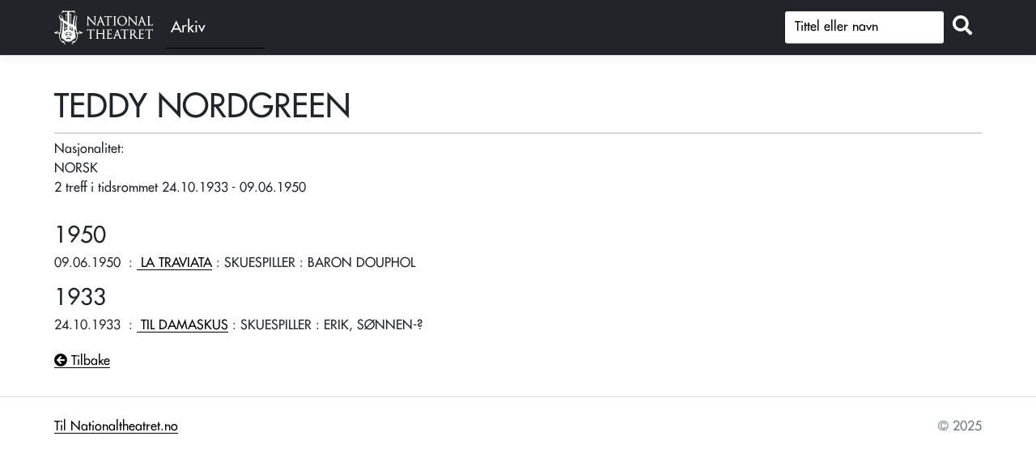

--- FILE ---
content_type: text/html; charset=utf-8
request_url: https://forest.nationaltheatret.no/person/67d943d2-50c6-4f78-9625-f64a5b0a5dcf
body_size: 2481
content:
<!DOCTYPE html>
<html lang="nb">
<head>
    <meta charset="utf-8" />
    <meta name="viewport" content="width=device-width, initial-scale=1.0" />
    <title>TEDDY NORDGREEN - FOREST</title>

    
           
        <link rel="stylesheet" href="/lib/jquery-ui/themes/base/jquery-ui.css" />
        <link rel="stylesheet" href="https://cdn.jsdelivr.net/npm/bootstrap@5.1.3/dist/css/bootstrap.min.css" integrity="sha256-YvdLHPgkqJ8DVUxjjnGVlMMJtNimJ6dYkowFFvp4kKs=" crossorigin="anonymous">        <link rel="stylesheet" href="/lib/jquery-ui/themes/redmond/jquery-ui.css" />
        <link rel="stylesheet" href="/css/site.min.css?v=OySY_zghDSHrdF35LitWGjbKSzm-wC5WLeTBCNQeugo" />
    

    <link rel="preconnect" href="https://fonts.gstatic.com">
</head>
<body>
    <header>
        <nav class="navbar navbar-expand-sm navbar-toggleable-sm navbar-light bg-dark border-bottom box-shadow mb-3" style="background-color:#212121">
            <div class="container" style="flex-wrap: nowrap;">
                <div class="Header__logo" style="display:flex">
                    <a class="navbar-brand" href="https://nationaltheatret.no" target="_blank" title="NT Logo - Til nationaltheatret.no">
                        <span aria-hidden="true"></span>
                    </a><a class="" href="/" target="_self" title="Arkivet"><div class="archive-text">Arkiv</div></a>
                </div>
                <button class="navbar-toggler d-none" type="button" data-toggle="collapse" data-target=".navbar-collapse" aria-controls="navbarSupportedContent"
                        aria-expanded="false" aria-label="Toggle navigation">
                    <span class="navbar-toggler-icon"></span>
                </button>

                <div class="navbar-collapse collapse d-inline-flex flex-row-reverse">

                    <form method="get" id="simpleSearch2" class="form-search" action="/Productions/SimpleSearch">
                       
                                <div class="input-group mb-1">                                    
                                    <input type="text" id="q" class="form-control prodsearch" name="q" placeholder="Tittel eller navn" aria-label="S&oslash;k" />
                                    <div class="input-group-append">
                                        <button id="button_search" class="btn btn-outline" type="submit" title="Søk"><i class="fas fa-search"></i></button>
                                    </div>
                                </div>                           
                    </form>

                </div>

            </div>
        </nav>
    </header>
    <div class="container" id="body-container">
        <main role="main" class="pb-3">
            

<div id="personContainer" class="">
    <h1 class="personTitleDetail">TEDDY NORDGREEN</h1>
    <div class="hr-bar" />

    <div id="top-container">

        <div class="top-section">
            <div class="display-field-header">
            </div>

                <div class="display-label">
                    Nasjonalitet:&nbsp;
                </div>
                <div class="display-field">NORSK</div>
        </div>


        <div id="imageContainer">
        </div>
    </div>



    <div class="appearance pb-3">


                    2 treff i tidsrommet 24.10.1933
                    - 09.06.1950
                

    </div>

    <div class="">

                <div class="row">
                    <div class="col-md-12">
                        <h3 class="year-header">1950</h3>
                    </div>
                </div>
            <div class="row">
                <div class="col-md-12 col-t">
                    <div id="col-first" class="col-t d-none">
                        09.06&nbsp;:&nbsp;
                    </div>
                    <div class="col-t">
                        <span class="productionDate">09.06.1950</span>
                        &nbsp;:&nbsp;<a href="/produksjon/la-traviata-19500609">
                            <span class="role-production-name"> LA TRAVIATA</span>
                        </a>
                    </div>
                        <div class="col-t">
                            &nbsp;:&nbsp;SKUESPILLER
                        </div>
                        <div class="col-t">
                            &nbsp;:&nbsp;BARON DOUPHOL
                        </div>
                    <div id="colLast" class="col-t conditionalBreak">
                    </div>
                </div>
            </div>
                <div class="row">
                    <div class="col-md-12">
                        <h3 class="year-header">1933</h3>
                    </div>
                </div>
            <div class="row">
                <div class="col-md-12 col-t">
                    <div id="col-first" class="col-t d-none">
                        24.10&nbsp;:&nbsp;
                    </div>
                    <div class="col-t">
                        <span class="productionDate">24.10.1933</span>
                        &nbsp;:&nbsp;<a href="/produksjon/til-damaskus-19331024">
                            <span class="role-production-name"> TIL DAMASKUS</span>
                        </a>
                    </div>
                        <div class="col-t">
                            &nbsp;:&nbsp;SKUESPILLER
                        </div>
                        <div class="col-t">
                            &nbsp;:&nbsp;ERIK, S&#xD8;NNEN-?
                        </div>
                    <div id="colLast" class="col-t conditionalBreak">
                    </div>
                </div>
            </div>
    </div>

    <p style="margin-top:20px;display:none" class="display-label">
        <span>Rollenamn med * markerer alternering / overtaking</span>
    </p>

    <p class="nav-footer">

        <a href=""><i class="fas fa-arrow-circle-left"></i> Tilbake</a>

    </p>
</div>

        </main>
    </div>

    <footer class="border-top footer text-muted">
        <div class="container">
            <div class="mt-4 float-start"><a target="_blank" href="https://www.nationaltheatret.no" title="Til Nationaltheatret.no">Til Nationaltheatret.no</a></div>
            <div class="mt-4 float-end">&copy; 2025</div>
        </div>
    </footer>
    
    
        <script src="https://code.jquery.com/jquery-3.6.0.min.js" integrity="sha256-/xUj+3OJU5yExlq6GSYGSHk7tPXikynS7ogEvDej/m4=" crossorigin="anonymous">
        </script>
<script>(window.jQuery||document.write("\u003Cscript src=\u0022/lib/jquery/jquery.min.js\u0022 integrity=\u0022sha256-/xUj\u002B3OJU5yExlq6GSYGSHk7tPXikynS7ogEvDej/m4=\u0022 crossorigin=\u0022anonymous\u0022\u003E\u003C/script\u003E"));</script>
        <script src="https://cdn.jsdelivr.net/npm/bootstrap@5.1.3/dist/js/bootstrap.min.js" integrity="sha256-cMPWkL3FzjuaFSfEYESYmjF25hCIL6mfRSPnW8OVvM4=" crossorigin="anonymous"></script>
        <script src="/lib/jquery-ui/jquery-ui.min.js"></script>
        <script type="text/javascript" src="/lib/jquery-ui/localization/datepicker-nn.js"></script>
        <script src="/js/site.min.js?v=7YDgo6m09Ln3ElFjbi1kPChsuR3oXMalmqxRodtMUUQ"></script>
    

    <script src="https://kit.fontawesome.com/6e44cf2b0e.js" crossorigin="anonymous"></script>

    
</body>
</html>


--- FILE ---
content_type: text/css; charset=UTF-8
request_url: https://forest.nationaltheatret.no/css/site.min.css?v=OySY_zghDSHrdF35LitWGjbKSzm-wC5WLeTBCNQeugo
body_size: 82903
content:
@font-face{font-family:FuturaLTLight;src:url("../fonts/Linotype - FuturaLTPro-Light.otf?v=ObV8rOrNs90D50Fb6M5Cn-MWdjw") format("truetype")}@font-face{font-family:FuturaLTMedium;src:url("../fonts/Linotype - FuturaLTPro-Medium.otf?v=36xmEdRHWeFNQqzOTkyPzluCV-U") format("truetype")}@font-face{font-family:FuturaLTCondensed;src:url("../fonts/Linotype - FuturaLTPro-MediumCond.otf?v=fMguBhX1Kp6Byh4gP-Zf6JuSivQ") format("truetype")}html{font-size:16px;position:relative;min-height:100%}@media(min-width:768px){html{font-size:16px}.venue:before{content:"    "}}body{font-family:"FuturaLTMedium";margin-bottom:60px}a.navbar-brand{white-space:normal;text-align:center;word-break:break-all}a{color:#000;text-decoration:none;border-bottom:#000 solid .5px}a:hover{color:#000}.card a,a.navbar-brand,.pagination a{border:none}.btn-primary{color:#fff;background-color:#1b6ec2;border-color:#1861ac}.nav-pills .nav-link.active,.nav-pills .show>.nav-link{color:#fff;background-color:#1b6ec2;border-color:#1861ac}.border-top{border-top:1px solid #e5e5e5}.border-bottom{border-bottom:1px solid #e5e5e5}.box-shadow{box-shadow:0 .25rem .75rem rgba(0,0,0,.05)}button.accept-policy{font-size:1rem;line-height:inherit}span.display-label,.diplay-header-actor,label.display-label{color:#000;line-height:1.5}label.display-label:after{content:": "}.display-field,label .display-field{line-height:1.5;width:fit-content}p.nav-footer{padding-top:20px}li.diplay-header-actor{clear:left}ul.role-list li{list-style-type:none}.imageThumbnail{width:150px;height:150px}.thumbnail{height:auto;border:0;padding:0;margin-bottom:-7px;margin-top:-7px;max-height:59px}@media(min-width:767px){#imageContainer{line-height:normal;text-align:end;min-width:460px;max-width:460px}}a.productionTitle{color:#000 !important;font-size:16px;text-decoration:none}div#productionLoop .row{border-bottom:1px solid #ddd;padding-top:6px;padding-bottom:8px;line-height:1.6;min-height:65px;align-items:center}.productionTitleInIndex,.venue{overflow:hidden;text-overflow:ellipsis;white-space:nowrap}.table>thead>tr>th,.table>tbody>tr>th,.table>tfoot>tr>th,#pseudoTable>#productionLoopHeader>div{border-top:none;border-bottom:1px solid #9e8043;vertical-align:bottom;padding-bottom:3px}#productionLoopHeader .row{padding:8px;line-height:1.428571429}.row .title{font-weight:700}.row .tableheader{font-weight:700;font-size:1.1em;margin-top:auto}.tableheader label.display-label{padding-left:0}.tableheader label.display-label::after{content:""}div#imageContainer>a>img,div#imageContainerMobile>a>img{padding:2px}.hr-bar{width:100%;border-top:solid 1px #bbb;padding-top:7px}div.role-list{padding-top:10px}div.role-list-top{padding-top:10px}.role-person-name,.role-production-name{color:#000;border-bottom:#000 solid .5px}ul.role-list{list-style-type:none;margin-left:0;padding-left:0;margin-bottom:.25em;width:100%}ul.role-list-top{list-style-type:none;margin-left:0;padding-left:0;margin-bottom:.25em}ol.role-list li,ul.role-list li{margin-bottom:.25em}.editor-field-extra .btn{margin:0 0 0 10px}textarea#remark{width:100%;height:200px}.pagination-sm>li>a,.pagination-sm>li>span{padding:5px 10px;font-size:12px;line-height:1.5}logo .pagination>li>a,.pagination>li>span{position:relative;float:left;padding:6px 12px;margin-left:-1px;line-height:1.42857143;color:#000;text-decoration:none;background-color:#fff;border:1px solid #ddd}.input-validation-error{border:#f00 1px solid}.year-header{margin-top:15px;margin-bottom:5px}#personContainer .row{--bs-gutter-x:0}.appearance{clear:both;font-weight:500}.display-label{width:fit-content}.display-field-remarks{max-width:800px}.archive-logo{font-family:'Allerta Stencil',sans-serif;font-size:20px;font-weight:500;border-top:1px solid #000;border-bottom:1px solid #000;line-height:24px;color:#800000;padding:2px;margin-left:22px}.section__content,.site-header-search,.wp-block-columns,.wp-block-cover__inner-container{margin-left:auto;margin-right:auto}.align-center{justify-content:center}.section__content .row{max-width:78.75rem;margin-right:auto;margin-left:auto;display:flex;flex-flow:row wrap}.section__content .columns--showcase{margin:.9375rem 0;padding:0 .9375rem}.section__content .columns{margin:1.8rem 0}.card{display:flex;position:relative;flex-direction:column;background-color:#fff;border-radius:.1875rem;height:100%;transition:box-shadow .3s linear}.card .card-block__product-link{display:flex;flex-direction:column;height:100%;z-index:1}.card .card-block{max-width:100%}.card .card-block__image--16x9{position:relative;display:block;padding:5%}figure,amp-img{max-width:100%}figure{margin:0}.card .card-block__content--showcase{flex-direction:row;justify-content:space-between;align-items:center;padding:1.75rem 1.5rem}.card .card-block__content{flex-direction:column;height:100%;padding:.5rem;position:relative;padding-bottom:50px}@media(min-width:1200px){.container-xl,.container-lg,.container-md,.container-sm,.container{max-width:1170px}}.small-12{flex:0 0 100%;max-width:100%}@media print,screen and (min-width:48em){.medium-6{flex:0 0 50%;max-width:50%}}@media print,screen and (min-width:64em){.large-4{flex:0 0 33.33333%;max-width:33.33333%}}.card-img{width:100%;height:auto}h5.card-block__title{font-size:1.1rem;color:#000;text-align:center}span.card-block__category.card-block__category--showcase-bottom{float:right;font-size:16px;padding-bottom:10px}span.display-premiere-index{margin-left:auto;margin-right:auto;text-align:left}.border-asset{margin-left:auto;margin-right:auto;max-width:300px}.bottom-block{position:absolute;bottom:8px;display:flex;width:100%;justify-content:space-between;padding-right:15px}.productionSubTitle{font-size:x-large;margin-bottom:10px}.search-label{margin-top:10px;font-weight:600;margin-bottom:2px}#search-group-panel p.submit-button{margin-top:10px}@media screen and (min-width:1250px){.event-list{padding-left:7%;padding-right:7%}}@media screen and (min-width:1024px){.event-list{padding-left:5%;padding-right:5%}}@media screen and (min-width:768px){.event-list{padding-left:1.5rem;padding-right:1.5rem}}.event{border-bottom:.0625rem solid #fff;background:#f6f7f8}@media screen and (min-width:760px){.event>div{-ms-grid-columns:218px minmax(0,1fr) auto 182px;grid-template-columns:218px minmax(0,1fr) auto 182px}}@supports (display:grid){.event>div{height:auto}}.event>div{display:-ms-grid;display:grid;-ms-grid-columns:minmax(0,1fr) auto 152px;grid-template-columns:minmax(0,1fr) auto 152px;-ms-grid-rows:auto;grid-template-rows:1fr;-webkit-box-align:center;-ms-flex-align:center;align-items:center;height:6.1875rem;min-height:6.1875rem}#imageContainer a,.pp_nav a{border:none}input#q{border:none;border-bottom:.5px #afafaf solid;border-radius:3px;height:40px;top:6px}input#q::placeholder{color:#000}button#button_search{background:none;border:none;font-size:x-large;font-weight:700}form#simpleSearch2 .form-control:focus{box-shadow:none}.display-premiere-index i{display:none}h1.productionListing,.personListing{text-align:left;clear:both;font-family:FuturaLTCondensed}.flex-container>a{border:none}.input-group-prepend{margin-bottom:auto;margin-top:auto;font-weight:700;margin-right:6px}.search-toggle{border-bottom:#000 solid .5px;width:fit-content}.productionTitleDetail{text-align:center}.productionTitleDetail span:before{border-top:1px solid #000;padding-bottom:1px;background-image:repeating-linear-gradient(180deg,transparent,transparent 89px,#000 0,#000 90px);margin-left:10%;width:80%}@keyframes expanding-lines{from{width:0;margin-left:50%}to{width:100%;margin-left:0}}.page-title{display:-webkit-box;display:-ms-flexbox;display:flex;-webkit-box-orient:vertical;-webkit-box-direction:normal;-ms-flex-direction:column;flex-direction:column;-webkit-box-pack:start;-ms-flex-pack:start;justify-content:flex-start;-webkit-box-sizing:border-box;box-sizing:border-box;width:100%;min-width:0;margin-bottom:1.375rem;overflow:hidden;border-bottom:1px solid #d3d3d3}.page-title .lined-title{margin-bottom:0}@media screen and (min-width:550px){.lined-title{font-size:2.7rem}}@media screen and (min-width:768px){.lined-title{font-size:3rem}}@media screen and (min-width:1024px){.lined-title{font-size:3.5rem}}@media screen and (min-width:1024px){.page-title .sub{padding-top:1.5625rem}}.page-title .sub{padding-top:.9375rem}.page-title .sup{display:none}.page-title .sub{display:block;font-family:Open Sans,sans-serif;font-size:1.3rem;text-decoration:none}.page-title .sup{display:block;margin-bottom:.5rem;font-style:normal;letter-spacing:.0375rem}.page-title .sub,.page-title .sup{display:block;font-family:Open Sans,sans-serif;font-size:1.7rem;text-decoration:none}#ui-datepicker-div{z-index:100 !important}.Header__logo{z-index:250}.Header__logo a{display:block;height:3.25rem;width:7.625rem}.Header__logo a>span{background:#fff;display:block;height:100%;-webkit-mask:url("data:image/svg+xml;charset=utf-8,%3Csvg xmlns='http://www.w3.org/2000/svg' width='200.024' height='67.839' viewBox='0 0 52.923 17.949'%3E%3Cpath d='M22.401 3.158c.03-.004.108-.015.108-.09 0-.098-.11-.098-.162-.098l-1.146.002c-.041 0-.126 0-.126.086 0 .061.038.097.104.097.033 0 .071.009.135.023l.073.017c.151.04.2.122.206.556l.067 3.114c-.603-.644-3.462-3.748-3.477-3.765l-.04-.042-.015-.018c-.09-.1-.147-.16-.205-.16-.127 0-.138.15-.138.332l.01 3.704c0 .562-.035.725-.16.76a.7.7 0 0 1-.207.035c-.071 0-.103.046-.103.09 0 .104.108.104.154.104l1.137-.002c.06 0 .16 0 .16-.096 0-.05-.039-.09-.1-.1l-.053-.008a1 1 0 0 1-.13-.025c-.13-.037-.199-.155-.211-.69l-.08-2.923c.54.584 3.17 3.397 3.246 3.467.366.366.43.424.503.424.106 0 .11-.096.11-.506l.013-3.747c0-.4.031-.483.195-.517a1 1 0 0 1 .124-.022zm17.16 4.747h1.137c.06 0 .16 0 .16-.097 0-.05-.038-.09-.099-.1l-.054-.009a1 1 0 0 1-.13-.024c-.15-.043-.2-.205-.211-.69l-.079-2.923c.565.615 3.174 3.402 3.245 3.467.366.365.43.424.503.424.106 0 .11-.088.11-.506l.012-3.747c0-.4.032-.483.196-.518a1 1 0 0 1 .13-.022c.027-.004.11-.014.11-.092 0-.097-.11-.097-.163-.097l-1.145.002c-.041 0-.126 0-.126.085 0 .063.038.098.104.098a.6.6 0 0 1 .133.023l.075.018c.15.039.2.121.206.555l.068 3.114c-.59-.63-3.458-3.743-3.478-3.765l-.037-.04-.019-.02c-.092-.102-.147-.16-.204-.16-.116 0-.138.117-.138.332l.01 3.703c0 .562-.035.725-.161.76a.6.6 0 0 1-.206.036c-.07 0-.103.046-.103.09 0 .103.108.103.154.103M24.752 4.003l.576 1.553-1.22.395zm-2.075 3.9h1.145c.042 0 .14 0 .14-.096 0-.043-.032-.093-.121-.093h-.05c-.054 0-.191-.024-.191-.134 0-.109.03-.255.086-.412l.23-.694a.06.06 0 0 1 .036-.036l1.506-.484.005.005.6 1.64c.02.054.013.086.007.099q-.01.013-.008.013c-.076.02-.084.073-.084.095 0 .097.13.097.245.097h.93c.057 0 .173 0 .173-.096 0-.06-.047-.099-.117-.099a.5.5 0 0 1-.178-.035c-.134-.039-.287-.147-.5-.675-.283-.706-.892-2.296-1.219-3.15l-.27-.705c-.074-.191-.11-.263-.19-.263-.079 0-.113.073-.19.283L23.21 7.134c-.112.315-.206.524-.471.56l-.126.02c-.024.003-.1.017-.1.09 0 .099.107.099.164.099m23.565-1.952.645-1.948.575 1.553zm3.19 1.914.02-.034.003-.024c0-.019-.01-.081-.103-.098l-.052-.006a.6.6 0 0 1-.134-.03c-.133-.038-.286-.147-.5-.675-.26-.651-.797-2.05-1.152-2.976l-.067-.173c-.14-.37-.244-.636-.27-.706-.074-.191-.11-.263-.19-.263s-.113.073-.189.283l-1.452 3.971c-.11.305-.208.524-.473.56l-.126.02c-.024.004-.099.018-.099.09 0 .099.108.099.165.099h1.145c.041 0 .138 0 .138-.095 0-.016-.006-.094-.121-.094h-.05c-.074 0-.191-.037-.191-.134 0-.11.03-.255.086-.412l.231-.695a.06.06 0 0 1 .036-.035l1.507-.485.003.006.602 1.64c.021.06.01.09.005.1-.004.008-.01.011-.009.011-.071.02-.082.07-.082.096 0 .097.13.097.243.097h.933c.074 0 .117-.012.143-.038m-17.704-4.7c.04 0 .11.007.177.025.098.022.165.083.18.308.012.203.012.382.012 1.379V6c0 .625 0 1.117-.03 1.381-.031.216-.065.286-.147.303a1 1 0 0 1-.18.024c-.07 0-.102.046-.102.091 0 .103.115.103.153.103l1.295-.003c.134 0 .154-.065.154-.103 0-.044-.031-.091-.102-.091a1 1 0 0 1-.164-.017c-.133-.017-.182-.091-.203-.306-.033-.265-.033-.758-.033-1.382V4.877c0-.997 0-1.176.013-1.379.014-.24.07-.291.191-.314l.049-.009c.04-.006.06-.01.09-.01.058 0 .103-.039.103-.09 0-.103-.116-.103-.154-.103h-1.25c-.039 0-.155 0-.155.103 0 .059.053.09.103.09m4.611.036c.911 0 1.892.723 1.892 2.308 0 2.039-1.427 2.142-1.713 2.142-1.174 0-1.995-.986-1.995-2.397 0-1.266.696-2.053 1.816-2.053m.007 4.797c1.508 0 2.603-1.121 2.603-2.667 0-1.466-1.031-2.45-2.566-2.45-1.873 0-2.571 1.565-2.571 2.552 0 1.236.793 2.565 2.534 2.565m13.59-4.833c.059 0 .123.007.169.018.185.04.222.117.234.318.012.202.012.38.012 1.376V6c0 .643-.006 1.123-.036 1.376-.03.217-.066.292-.146.308a2 2 0 0 1-.152.024l-.022.003c-.073.01-.099.056-.099.093 0 .098.094.098.144.098h2.348c.342 0 .397-.026.455-.21a3.3 3.3 0 0 0 .08-.602c0-.051 0-.147-.09-.147q-.093 0-.109.127a.6.6 0 0 1-.139.305c-.135.165-.393.198-.736.198-.501 0-.648-.048-.731-.132-.105-.105-.125-.583-.125-1.428V4.877c0-.995 0-1.174.012-1.378.013-.218.06-.289.206-.315.05-.009.085-.013.12-.017l.04-.004c.06-.008.098-.043.098-.091 0-.1-.1-.1-.149-.1h-1.343c-.047 0-.145 0-.145.1 0 .058.053.093.104.093M28.55 6.003c0 .659-.007 1.119-.038 1.375-.028.214-.064.292-.145.308a1 1 0 0 1-.18.024c-.072 0-.104.045-.104.09 0 .104.117.104.155.104h1.308q.148 0 .149-.099c0-.024-.01-.08-.096-.093l-.175-.025c-.134-.017-.183-.091-.204-.307-.03-.237-.03-.66-.03-1.194V3.35l.754.011c.64.014.742.17.756.322.005.055.014.158.107.158.017 0 .098-.006.098-.135v-.649c0-.036 0-.133-.084-.133q-.022 0-.054.009l-.013.003a2.6 2.6 0 0 1-.566.054H27.79c-.078 0-.281-.01-.461-.03a.5.5 0 0 1-.196-.055.15.15 0 0 0-.075-.025c-.065 0-.094.062-.14.173l-.06.138-.06.14a14 14 0 0 0-.142.332.098.098 0 0 0 .087.131c.068 0 .097-.064.118-.11a1 1 0 0 1 .082-.145c.098-.148.4-.173.713-.178l.894-.011zm4.504 6.969.645-1.948.575 1.553zm3.111 1.758-.052-.007a.5.5 0 0 1-.136-.03c-.133-.038-.286-.146-.498-.673-.266-.66-.81-2.08-1.17-3.019l-.035-.091-.285-.746c-.075-.192-.111-.263-.19-.263s-.113.073-.19.283l-1.452 3.971c-.11.306-.207.525-.472.561l-.124.018q-.1.016-.1.09c0 .1.106.1.162.1h1.145c.046 0 .14 0 .14-.096 0-.01-.003-.093-.121-.093h-.05c-.053 0-.19-.024-.19-.134s.03-.257.085-.412l.23-.695a.06.06 0 0 1 .037-.034l1.507-.486.003.006.602 1.64c.02.056.01.088.005.1q-.01.012-.007.012c-.076.018-.084.072-.084.095 0 .097.129.097.243.097h.932c.074 0 .117-.011.143-.038l.02-.033.003-.023c0-.04-.027-.088-.1-.1M21.487 9.945a.3.3 0 0 0-.054.008l-.012.003a2.5 2.5 0 0 1-.567.053h-2.399a6 6 0 0 1-.462-.028.45.45 0 0 1-.19-.053.16.16 0 0 0-.08-.028c-.064 0-.093.062-.139.172l-.091.213c-.106.243-.166.381-.171.398a.1.1 0 0 0 .01.089.1.1 0 0 0 .077.043c.063 0 .091-.053.118-.112.014-.03.026-.06.082-.144.093-.14.352-.172.713-.177l.893-.012v.065c-.005 2.403-.019 3.81-.036 3.962-.031.217-.066.292-.146.308a1 1 0 0 1-.18.024c-.071 0-.104.047-.104.09 0 .104.116.104.155.104h1.308q.148 0 .148-.098c0-.02-.006-.083-.095-.093l-.175-.026c-.135-.018-.183-.09-.205-.307-.025-.218-.028-2.879-.028-4.012v-.017l.753.012c.64.014.741.17.756.321.004.056.012.158.108.158.016 0 .097-.006.097-.134v-.65c0-.035 0-.131-.084-.131m18.171-.001q-.022 0-.055.009l-.011.002a2.5 2.5 0 0 1-.567.053h-2.398a6 6 0 0 1-.463-.028c-.1-.008-.155-.036-.19-.053a.16.16 0 0 0-.079-.028c-.065 0-.094.062-.14.173l-.094.218-.078.18q-.085.197-.091.213a.1.1 0 0 0 .012.089.1.1 0 0 0 .076.042c.067 0 .097-.066.118-.11a1 1 0 0 1 .081-.146c.094-.14.354-.172.715-.177l.892-.012c0 .693-.008 3.792-.037 4.027-.028.211-.065.292-.145.308-.018.004-.11.024-.18.024s-.103.047-.103.09c0 .104.116.104.154.104h1.307q.15 0 .15-.098c0-.02-.006-.083-.096-.093l-.174-.026c-.134-.018-.184-.092-.205-.307-.019-.152-.03-1.607-.029-3.995v-.034l.753.012c.727.015.747.222.756.322.004.05.013.157.11.157.015 0 .095-.006.095-.134v-.65c0-.035 0-.131-.084-.131m13.153-.001q-.021.001-.051.008l-.016.003a2.5 2.5 0 0 1-.568.053H49.78a6 6 0 0 1-.462-.028.44.44 0 0 1-.19-.053.2.2 0 0 0-.08-.028c-.065 0-.094.062-.14.173l-.108.25-.017.037c-.08.186-.133.308-.137.323a.1.1 0 0 0 .011.09.1.1 0 0 0 .076.042c.067 0 .097-.065.119-.113.012-.027.024-.056.081-.143.099-.148.401-.172.713-.177l.893-.012c0 .693-.008 3.792-.037 4.027-.03.217-.064.292-.145.308a1 1 0 0 1-.18.024c-.07 0-.103.047-.103.09 0 .104.116.104.154.104h1.308q.15 0 .149-.098c0-.02-.007-.083-.095-.093l-.175-.026c-.133-.018-.183-.092-.205-.307-.026-.218-.029-2.876-.029-4.01v-.019l.753.012c.641.014.742.17.757.321.003.051.01.158.107.158.017 0 .097-.006.097-.134v-.65c0-.04 0-.131-.083-.131m-25.624 4.788a.4.4 0 0 1-.084-.01l-.026-.005-.06-.01c-.133-.018-.183-.092-.204-.307-.035-.286-.034-3.712-.024-3.88.014-.24.077-.295.193-.317l.16-.024q.094-.015.094-.089c0-.098-.104-.098-.154-.098h-1.294c-.05 0-.155 0-.155.098 0 .038.025.082.098.09q.085.008.158.023c.185.04.222.118.234.317.012.2.016.36.016 1.371l-.013.123L23.456 12v-.104c0-.985.004-1.169.016-1.375.014-.24.076-.295.194-.316l.07-.013a.4.4 0 0 1 .079-.012c.06 0 .104-.039.104-.09 0-.097-.104-.097-.153-.097H22.47c-.057 0-.154 0-.154.094q0 .071.095.09l.057.01a1 1 0 0 1 .103.017c.185.04.222.117.233.318.01.167.012 3.591-.022 3.88-.029.217-.064.292-.144.308a1 1 0 0 1-.18.024c-.072 0-.104.045-.104.09 0 .104.116.104.154.104h1.303c.134 0 .154-.065.154-.103 0-.044-.032-.091-.103-.091a.4.4 0 0 1-.085-.01l-.025-.005-.06-.01c-.134-.018-.183-.092-.205-.307-.027-.232-.032-1.84-.02-2.038l2.672.016c0 .237-.003 1.782-.03 2.021-.031.218-.066.293-.146.31a1 1 0 0 1-.18.023c-.072 0-.104.045-.104.09q0 .104.154.104h1.303c.134 0 .154-.065.154-.103 0-.044-.032-.091-.103-.091m3.796-.701c-.066 0-.096.052-.135.131a.77.77 0 0 1-.408.355q-.182.068-.578.068c-.645 0-.673-.09-.69-.474a30 30 0 0 1 0-.81v-.837c.13 0 .697.013.864.032.223.023.278.1.317.178q.014.034.02.084l.009.052c.004.023.019.097.101.097h.001l.042-.009.01-.013c.03-.03.03-.076.027-.144l.002-.34.002-.256.002-.097c0-.076-.043-.103-.084-.103-.048 0-.079.036-.135.1-.042.048-.117.06-.266.073-.125.01-.665.01-.912.01v-1.787c.124 0 .76.006.858.012l.05.002c.276.017.284.023.304.084a.5.5 0 0 1-.006.184l-.003.03c-.005.033-.007.076.02.108q.022.029.073.034c.062 0 .089-.062.104-.096l.146-.344q.056-.127.09-.198l.008-.016q.032-.069.038-.087a.1.1 0 0 0-.014-.087.09.09 0 0 0-.066-.03c-.028 0-.055.013-.087.028l-.035.016c-.027.006-.11.008-.187.009l-.056.001q-.051 0-.096.003a22 22 0 0 1-.51.003c-.51 0-1.207-.003-1.21-.003-.143-.006-.281-.006-.43-.006-.038 0-.154 0-.154.104 0 .05.044.09.104.09.058 0 .127.007.173.017.184.04.22.117.232.318.013.202.013.381.013 1.378v1.125c0 .624 0 1.117-.032 1.38-.03.217-.065.293-.144.308a1 1 0 0 1-.182.024c-.07 0-.102.047-.102.091 0 .103.116.103.154.103l.367-.003c.037-.002.17-.002.293-.002l.978.002c.198 0 .42 0 .569-.003.254-.006.318-.015.402-.2l.069-.15q.15-.329.168-.374.027-.078-.008-.127a.1.1 0 0 0-.08-.038m11.218-1.738c-.145.073-.358.169-.529.247-.14.063-.223.1-.27.125l.019-2.307q0-.022.013-.027a2 2 0 0 1 .414-.036c.32 0 .583.099.76.286.194.204.286.512.267.892-.015.306-.273.62-.674.82m5.844 1.737c-.066 0-.096.052-.135.131a.76.76 0 0 1-.409.355q-.181.068-.577.068c-.645 0-.673-.09-.69-.474-.004-.086-.002-.43-.001-.706l.001-.941c.131 0 .697.013.864.032.224.023.28.1.316.178q.017.041.023.096l.007.042c.005.026.02.095.1.095h.002l.042-.009.01-.013c.03-.03.03-.077.028-.12v-.363l.003-.228.002-.125c0-.096-.064-.103-.084-.103-.048 0-.081.038-.136.1-.042.048-.116.06-.265.073-.124.01-.665.011-.912.011v-1.788c.125 0 .756.006.858.012l.048.002c.278.017.286.023.306.084.014.038 0 .135-.005.181l-.005.034c-.004.038-.004.077.02.107.016.02.038.03.075.034.058 0 .085-.056.103-.096l.146-.344.016-.035.078-.173q.034-.074.04-.093a.1.1 0 0 0-.012-.086.08.08 0 0 0-.066-.031c-.03 0-.06.014-.087.029l-.036.015c-.026.006-.11.008-.186.009l-.056.001q-.05 0-.095.003c-.044.002-.23.003-.511.003-.51 0-1.208-.003-1.211-.003-.143-.006-.28-.006-.428-.006-.04 0-.156 0-.156.104 0 .05.045.09.103.09.06 0 .13.007.174.017.185.04.222.117.233.318.013.203.013.381.013 1.378v1.125c0 .624 0 1.117-.03 1.38-.032.217-.067.292-.146.309-.011.002-.11.023-.181.023a.1.1 0 0 0-.08.03.12.12 0 0 0-.078-.03c-.037 0-.125 0-.241-.017-.167-.028-.426-.103-.751-.446-.244-.26-.564-.685-.907-1.139-.151-.2-.322-.428-.49-.644.716-.455.858-.808.858-1.258 0-.447-.286-.82-.466-.949-.358-.257-.808-.291-1.201-.291h-1.408c-.05 0-.156 0-.156.097 0 .05.044.09.103.09a.4.4 0 0 1 .114.018l.026.006c.185.04.222.117.234.318.012.203.012.381.012 1.378v1.125c0 .568-.002 1.1-.035 1.377-.03.217-.065.291-.145.307a1 1 0 0 1-.18.025c-.072 0-.103.047-.103.09q0 .103.153.103h1.258c.138 0 .153-.071.153-.103 0-.043-.032-.09-.101-.09a.2.2 0 0 1-.055-.007l-.023-.004c-.018-.004-.04-.01-.074-.014-.134-.018-.182-.089-.204-.306-.033-.276-.038-.608-.038-1.203l-.001-.195.64-.264a.3.3 0 0 1 .08-.028c.021 0 .03.004.044.017.046.06.127.183.221.326l.034.05c.175.268.358.544.51.743l.086.114c.32.421.53.7.794.84.18.097.352.128.71.128h.453c.06 0 .142-.001.181-.042.025.026.062.042.124.042l.366-.003c.038-.002.17-.002.294-.002l.98.002c.196 0 .418 0 .567-.003.255-.006.318-.015.401-.2l.085-.184c.069-.15.14-.306.152-.34q.027-.08-.006-.125a.1.1 0 0 0-.081-.04M4.622 16.078c-.24.095-.087.439-.245.31-.432-.356-1.15-1.224-1.362-2.261-.13-.632-.065-1.217.085-1.623s.394-.64.483-.752c.123-.155.184-.214.154-.314-.033-.108-.15-.13-.296-.076a9 9 0 0 1-1.17.314c-.83.165-1.059-.003-1.059-.003.821-.273.767-.683.73-.79-.035-.109-.27-.308-.27-.055s-.577.415-1.263.578-.318.502-.245.549.65.357 1.683.264c.472-.044.778-.12.997-.17a4 4 0 0 0-.13.301c-.141.466-.306 1.185.094 2.354.452 1.316 1.554 2.204 1.787 2.381.013.012.107.08.157.102.07.032.22.01.264-.092.04-.097.004-.204-.033-.275-.06-.106.039-.11.117-.086.08.026.182.09.286.271.122.211.194.56.08.668-.05.047-.105.013-.138-.026-.028-.029-.1-.035-.114.013-.016.048-.003.138.07.215.07.078.165.083.256.064a.34.34 0 0 0 .216-.203c.17-.493-.067-.987-.383-1.37-.199-.216-.469-.4-.75-.288m10.196-4.673c-.686-.162-1.264-.325-1.264-.577 0-.253-.234-.054-.27.054s-.091.517.73.791c0 0-.228.167-1.06.003a9 9 0 0 1-1.17-.314c-.146-.055-.263-.032-.295.076-.03.1.031.159.155.314.087.111.332.345.482.751s.216.992.086 1.623c-.214 1.037-.93 1.906-1.363 2.26-.158.13-.004-.214-.245-.309-.282-.111-.552.073-.75.287-.316.385-.555.878-.384 1.372a.35.35 0 0 0 .216.203c.09.019.185.014.257-.064s.085-.168.07-.215c-.016-.048-.087-.042-.114-.013-.034.038-.088.072-.139.025-.114-.107-.041-.456.08-.668.104-.181.207-.244.286-.27.078-.025.178-.02.118.086-.038.07-.073.178-.033.274.043.104.193.125.263.092a1 1 0 0 0 .157-.1c.232-.178 1.336-1.067 1.786-2.382.4-1.17.236-1.889.095-2.354a4 4 0 0 0-.13-.3c.219.049.525.125.998.169 1.032.093 1.608-.217 1.681-.265.074-.047.442-.386-.243-.549'/%3E%3Cpath d='M8.086 13.02v-.737s.683.179.985.343a1.6 1.6 0 0 1 .49.394zm.552 2.182c-.13.066-.298-.018-.435-.124-.2-.155-.983-.155-1.182 0-.137.106-.305.19-.435.124-.12-.06-.2-.364-.034-.642s.348-.198.51-.12c.156.077.94.08 1.1 0 .154-.077.344-.158.51.12s.088.582-.034.642m-2.483-2.576c.302-.164.986-.343.986-.343v.737H5.665s.156-.211.49-.394m-.589-.26s-.079.055-.117 0c-.037-.056.015-.112.015-.112s.114-.087.313-.202a4.5 4.5 0 0 1 .863-.359c.115-.034.228-.054.362-.09.146-.039.134-.179.143-.214.013-.044.043-.083.114-.08.084.002.103.055.103.081v.396s-.002.047-.02.069c-.024.028-.039.032-.076.035-.029.002-.193-.014-.796.125-.603.137-.904.35-.904.35m.706-3.126a2 2 0 0 1-.035.253.8.8 0 0 1-.07.21c-.03.052-.056.07-.073.074a.2.2 0 0 1-.053.007c-.04 0-.056-.011-.075-.032a.17.17 0 0 1-.033-.109c0-.064.025-.147.088-.222a.6.6 0 0 1 .251-.181m-.991 1.555q.026-.245.047-.495a19.5 19.5 0 0 0-.058-3.861q.486.358 1.009.692v1.82a.9.9 0 0 0-.466.297.62.62 0 0 0-.153.396c0 .104.03.204.096.285.065.079.169.13.281.13h.004a.5.5 0 0 0 .126-.018.4.4 0 0 0 .237-.202c.108-.2.137-.466.144-.66q.104-.014.218-.026c.072-.009.167-.016.267-.022a6 6 0 0 1-.01.238 3 3 0 0 1-.083.518c-.05.146-.15.261-.353.348s-.634.195-1.027.553c-.16.145-.285.085-.28.008m1.272-3.49q.246.153.5.302c-.004.504-.008.936-.013 1.25a5 5 0 0 0-.307.024l-.18.02zm1.427 6.402c.113-.043.212-.1.212-.1.043-.032.087-.03.104 0 .021.025.004.077-.048.117-.008.005-.254.256-.636.258h-.007c-.382-.002-.628-.253-.637-.258-.052-.04-.068-.092-.048-.117.018-.03.062-.032.104 0 0 0 .101.057.214.1a1 1 0 0 0 .37.062c.153 0 .26-.02.372-.062m-.116-2.316c0-.026.019-.079.102-.081.072-.003.103.036.114.08.01.035-.003.175.143.215.134.035.247.055.363.089.302.087.664.245.863.36s.313.201.313.201.053.056.014.111c-.038.056-.117 0-.117 0s-.301-.213-.903-.35c-.603-.139-.768-.123-.797-.125-.037-.003-.051-.007-.075-.035-.018-.022-.02-.069-.02-.069zm.813-2.896V8.9q-.096-.01-.18-.02a5 5 0 0 0-.308-.024l-.008-.62q.247.13.496.258m.279.745c.093.036.177.09.251.18a.35.35 0 0 1 .088.223c0 .05-.015.09-.033.11s-.035.03-.075.031a.2.2 0 0 1-.053-.007c-.017-.005-.043-.022-.072-.074-.06-.1-.092-.296-.106-.463m-.277-.063c.005.11.018.243.045.372.021.1.051.2.1.29a.4.4 0 0 0 .363.219h.004a.37.37 0 0 0 .28-.13.45.45 0 0 0 .097-.285.63.63 0 0 0-.151-.396.9.9 0 0 0-.468-.297v-.016h.001V8.63q.219.11.438.215.226.109.447.24a20 20 0 0 0 .113 1.729c.013.094-.11.107-.27-.028-.374-.317-.718-.446-1.035-.559a.55.55 0 0 1-.355-.343 2.6 2.6 0 0 1-.084-.517 7 7 0 0 1-.01-.238c.101.006.196.013.269.022q.113.012.216.025M3.508 3.94c-.877-.838-.827-1.297-.604-1.453s.874-.011 1.162.865c.158.478.23.938.256 1.127l.01.106a7 7 0 0 1-.824-.645m7.955 10.631s.118-1.087-.26-2.64c-.126-.51-.204-.778-.254-1.081l-.004-.001q-.088-.535-.147-1.089c.267.218.49.428.638.594.267.302.493.831.493.831s.17.073.383.11c-.305-1.032-.494-2.264-.541-3.42-.07-1.756.16-3.412.618-4.845.006-.019.017-.035.007-.051-.01-.017-.027-.02-.046-.029l-.151-.06-.016-.006a8 8 0 0 0-.239-.09c-.1-.037-.137-.046-.137-.046s-.021.064-.03.115c-.002.012-.007.038-.002.05a.05.05 0 0 0 .016.024 4 4 0 0 1 .242.215c-.483 1.38-.759 2.97-.759 4.665 0 .212 0 .4.003.573a12 12 0 0 0-.59-.39 19 19 0 0 1 .628-5.321c.009-.028.015-.054.004-.074-.014-.025-.04-.028-.07-.036l-.229-.065c-.026-.007-.046-.016-.073-.005-.015.005-.024.03-.033.051-.578 1.42-.948 3.123-1.054 4.981a7 7 0 0 0-.473-.22 20 20 0 0 1-.438-.195V2.49a.35.35 0 1 0-.273-.002v4.5a38 38 0 0 1-.507-.245C8.156 4.197 8.155.735 8.155.735L9.47.761c.8.013 1.318.094 1.525.403.142.22.18.31.22.4.037.103.077.13.128.13.039 0 .098-.063.073-.137-.02-.057-.508-1.162-.555-1.275C10.767.059 10.727 0 10.674 0c-.09 0-.188.135-.536.162a12 12 0 0 1-.94.057h-3.17c-.154 0-.566-.019-.94-.057C4.74.135 4.642 0 4.553 0 4.5 0 4.46.06 4.367.282 4.32.395 3.832 1.5 3.812 1.557c-.025.074.034.137.073.137.051 0 .09-.027.128-.13.039-.09.078-.18.22-.4.206-.309.725-.39 1.525-.403L7.07.735s0 2.98-.01 5.444l-.51-.271v-3.42a.349.349 0 0 0-.136-.67.35.35 0 0 0-.136.671v3.27a32 32 0 0 1-1.221-.707l-.035-.136c-.036-.148-.11-.438-.198-.728-.175-.574-.507-1.263-1.115-1.72-.319-.238-1.015-.367-1.227.299a1 1 0 0 0-.025.447c.056.346.234.726.574 1.166.377 1.077.39 2.464.372 3.499-.02 1.07-.102 2.24-.426 3.287q-.014.043 0 .067c.014.024.054.017.095.012.127-.015.26-.049.398-.085a.24.24 0 0 0 .114-.064.3.3 0 0 0 .056-.132c.255-1.047.324-2.154.271-3.209-.051-1.006-.105-1.88-.347-2.772a12 12 0 0 0 .918.84c.041.57.056 1.15.058 1.75a20 20 0 0 1-.278 3.385h.006c-.051.262-.125.525-.235.973-.378 1.553-.26 2.64-.26 2.64s1.039.324 1.863 1.204c.592.631 1.442.674 1.976.698l.001.006v-.006h.008v.006l.001-.006c.534-.024 1.385-.067 1.976-.698a4.8 4.8 0 0 1 1.864-1.204'/%3E%3C/svg%3E") no-repeat center;mask:url("data:image/svg+xml;charset=utf-8,%3Csvg xmlns='http://www.w3.org/2000/svg' width='200.024' height='67.839' viewBox='0 0 52.923 17.949'%3E%3Cpath d='M22.401 3.158c.03-.004.108-.015.108-.09 0-.098-.11-.098-.162-.098l-1.146.002c-.041 0-.126 0-.126.086 0 .061.038.097.104.097.033 0 .071.009.135.023l.073.017c.151.04.2.122.206.556l.067 3.114c-.603-.644-3.462-3.748-3.477-3.765l-.04-.042-.015-.018c-.09-.1-.147-.16-.205-.16-.127 0-.138.15-.138.332l.01 3.704c0 .562-.035.725-.16.76a.7.7 0 0 1-.207.035c-.071 0-.103.046-.103.09 0 .104.108.104.154.104l1.137-.002c.06 0 .16 0 .16-.096 0-.05-.039-.09-.1-.1l-.053-.008a1 1 0 0 1-.13-.025c-.13-.037-.199-.155-.211-.69l-.08-2.923c.54.584 3.17 3.397 3.246 3.467.366.366.43.424.503.424.106 0 .11-.096.11-.506l.013-3.747c0-.4.031-.483.195-.517a1 1 0 0 1 .124-.022zm17.16 4.747h1.137c.06 0 .16 0 .16-.097 0-.05-.038-.09-.099-.1l-.054-.009a1 1 0 0 1-.13-.024c-.15-.043-.2-.205-.211-.69l-.079-2.923c.565.615 3.174 3.402 3.245 3.467.366.365.43.424.503.424.106 0 .11-.088.11-.506l.012-3.747c0-.4.032-.483.196-.518a1 1 0 0 1 .13-.022c.027-.004.11-.014.11-.092 0-.097-.11-.097-.163-.097l-1.145.002c-.041 0-.126 0-.126.085 0 .063.038.098.104.098a.6.6 0 0 1 .133.023l.075.018c.15.039.2.121.206.555l.068 3.114c-.59-.63-3.458-3.743-3.478-3.765l-.037-.04-.019-.02c-.092-.102-.147-.16-.204-.16-.116 0-.138.117-.138.332l.01 3.703c0 .562-.035.725-.161.76a.6.6 0 0 1-.206.036c-.07 0-.103.046-.103.09 0 .103.108.103.154.103M24.752 4.003l.576 1.553-1.22.395zm-2.075 3.9h1.145c.042 0 .14 0 .14-.096 0-.043-.032-.093-.121-.093h-.05c-.054 0-.191-.024-.191-.134 0-.109.03-.255.086-.412l.23-.694a.06.06 0 0 1 .036-.036l1.506-.484.005.005.6 1.64c.02.054.013.086.007.099q-.01.013-.008.013c-.076.02-.084.073-.084.095 0 .097.13.097.245.097h.93c.057 0 .173 0 .173-.096 0-.06-.047-.099-.117-.099a.5.5 0 0 1-.178-.035c-.134-.039-.287-.147-.5-.675-.283-.706-.892-2.296-1.219-3.15l-.27-.705c-.074-.191-.11-.263-.19-.263-.079 0-.113.073-.19.283L23.21 7.134c-.112.315-.206.524-.471.56l-.126.02c-.024.003-.1.017-.1.09 0 .099.107.099.164.099m23.565-1.952.645-1.948.575 1.553zm3.19 1.914.02-.034.003-.024c0-.019-.01-.081-.103-.098l-.052-.006a.6.6 0 0 1-.134-.03c-.133-.038-.286-.147-.5-.675-.26-.651-.797-2.05-1.152-2.976l-.067-.173c-.14-.37-.244-.636-.27-.706-.074-.191-.11-.263-.19-.263s-.113.073-.189.283l-1.452 3.971c-.11.305-.208.524-.473.56l-.126.02c-.024.004-.099.018-.099.09 0 .099.108.099.165.099h1.145c.041 0 .138 0 .138-.095 0-.016-.006-.094-.121-.094h-.05c-.074 0-.191-.037-.191-.134 0-.11.03-.255.086-.412l.231-.695a.06.06 0 0 1 .036-.035l1.507-.485.003.006.602 1.64c.021.06.01.09.005.1-.004.008-.01.011-.009.011-.071.02-.082.07-.082.096 0 .097.13.097.243.097h.933c.074 0 .117-.012.143-.038m-17.704-4.7c.04 0 .11.007.177.025.098.022.165.083.18.308.012.203.012.382.012 1.379V6c0 .625 0 1.117-.03 1.381-.031.216-.065.286-.147.303a1 1 0 0 1-.18.024c-.07 0-.102.046-.102.091 0 .103.115.103.153.103l1.295-.003c.134 0 .154-.065.154-.103 0-.044-.031-.091-.102-.091a1 1 0 0 1-.164-.017c-.133-.017-.182-.091-.203-.306-.033-.265-.033-.758-.033-1.382V4.877c0-.997 0-1.176.013-1.379.014-.24.07-.291.191-.314l.049-.009c.04-.006.06-.01.09-.01.058 0 .103-.039.103-.09 0-.103-.116-.103-.154-.103h-1.25c-.039 0-.155 0-.155.103 0 .059.053.09.103.09m4.611.036c.911 0 1.892.723 1.892 2.308 0 2.039-1.427 2.142-1.713 2.142-1.174 0-1.995-.986-1.995-2.397 0-1.266.696-2.053 1.816-2.053m.007 4.797c1.508 0 2.603-1.121 2.603-2.667 0-1.466-1.031-2.45-2.566-2.45-1.873 0-2.571 1.565-2.571 2.552 0 1.236.793 2.565 2.534 2.565m13.59-4.833c.059 0 .123.007.169.018.185.04.222.117.234.318.012.202.012.38.012 1.376V6c0 .643-.006 1.123-.036 1.376-.03.217-.066.292-.146.308a2 2 0 0 1-.152.024l-.022.003c-.073.01-.099.056-.099.093 0 .098.094.098.144.098h2.348c.342 0 .397-.026.455-.21a3.3 3.3 0 0 0 .08-.602c0-.051 0-.147-.09-.147q-.093 0-.109.127a.6.6 0 0 1-.139.305c-.135.165-.393.198-.736.198-.501 0-.648-.048-.731-.132-.105-.105-.125-.583-.125-1.428V4.877c0-.995 0-1.174.012-1.378.013-.218.06-.289.206-.315.05-.009.085-.013.12-.017l.04-.004c.06-.008.098-.043.098-.091 0-.1-.1-.1-.149-.1h-1.343c-.047 0-.145 0-.145.1 0 .058.053.093.104.093M28.55 6.003c0 .659-.007 1.119-.038 1.375-.028.214-.064.292-.145.308a1 1 0 0 1-.18.024c-.072 0-.104.045-.104.09 0 .104.117.104.155.104h1.308q.148 0 .149-.099c0-.024-.01-.08-.096-.093l-.175-.025c-.134-.017-.183-.091-.204-.307-.03-.237-.03-.66-.03-1.194V3.35l.754.011c.64.014.742.17.756.322.005.055.014.158.107.158.017 0 .098-.006.098-.135v-.649c0-.036 0-.133-.084-.133q-.022 0-.054.009l-.013.003a2.6 2.6 0 0 1-.566.054H27.79c-.078 0-.281-.01-.461-.03a.5.5 0 0 1-.196-.055.15.15 0 0 0-.075-.025c-.065 0-.094.062-.14.173l-.06.138-.06.14a14 14 0 0 0-.142.332.098.098 0 0 0 .087.131c.068 0 .097-.064.118-.11a1 1 0 0 1 .082-.145c.098-.148.4-.173.713-.178l.894-.011zm4.504 6.969.645-1.948.575 1.553zm3.111 1.758-.052-.007a.5.5 0 0 1-.136-.03c-.133-.038-.286-.146-.498-.673-.266-.66-.81-2.08-1.17-3.019l-.035-.091-.285-.746c-.075-.192-.111-.263-.19-.263s-.113.073-.19.283l-1.452 3.971c-.11.306-.207.525-.472.561l-.124.018q-.1.016-.1.09c0 .1.106.1.162.1h1.145c.046 0 .14 0 .14-.096 0-.01-.003-.093-.121-.093h-.05c-.053 0-.19-.024-.19-.134s.03-.257.085-.412l.23-.695a.06.06 0 0 1 .037-.034l1.507-.486.003.006.602 1.64c.02.056.01.088.005.1q-.01.012-.007.012c-.076.018-.084.072-.084.095 0 .097.129.097.243.097h.932c.074 0 .117-.011.143-.038l.02-.033.003-.023c0-.04-.027-.088-.1-.1M21.487 9.945a.3.3 0 0 0-.054.008l-.012.003a2.5 2.5 0 0 1-.567.053h-2.399a6 6 0 0 1-.462-.028.45.45 0 0 1-.19-.053.16.16 0 0 0-.08-.028c-.064 0-.093.062-.139.172l-.091.213c-.106.243-.166.381-.171.398a.1.1 0 0 0 .01.089.1.1 0 0 0 .077.043c.063 0 .091-.053.118-.112.014-.03.026-.06.082-.144.093-.14.352-.172.713-.177l.893-.012v.065c-.005 2.403-.019 3.81-.036 3.962-.031.217-.066.292-.146.308a1 1 0 0 1-.18.024c-.071 0-.104.047-.104.09 0 .104.116.104.155.104h1.308q.148 0 .148-.098c0-.02-.006-.083-.095-.093l-.175-.026c-.135-.018-.183-.09-.205-.307-.025-.218-.028-2.879-.028-4.012v-.017l.753.012c.64.014.741.17.756.321.004.056.012.158.108.158.016 0 .097-.006.097-.134v-.65c0-.035 0-.131-.084-.131m18.171-.001q-.022 0-.055.009l-.011.002a2.5 2.5 0 0 1-.567.053h-2.398a6 6 0 0 1-.463-.028c-.1-.008-.155-.036-.19-.053a.16.16 0 0 0-.079-.028c-.065 0-.094.062-.14.173l-.094.218-.078.18q-.085.197-.091.213a.1.1 0 0 0 .012.089.1.1 0 0 0 .076.042c.067 0 .097-.066.118-.11a1 1 0 0 1 .081-.146c.094-.14.354-.172.715-.177l.892-.012c0 .693-.008 3.792-.037 4.027-.028.211-.065.292-.145.308-.018.004-.11.024-.18.024s-.103.047-.103.09c0 .104.116.104.154.104h1.307q.15 0 .15-.098c0-.02-.006-.083-.096-.093l-.174-.026c-.134-.018-.184-.092-.205-.307-.019-.152-.03-1.607-.029-3.995v-.034l.753.012c.727.015.747.222.756.322.004.05.013.157.11.157.015 0 .095-.006.095-.134v-.65c0-.035 0-.131-.084-.131m13.153-.001q-.021.001-.051.008l-.016.003a2.5 2.5 0 0 1-.568.053H49.78a6 6 0 0 1-.462-.028.44.44 0 0 1-.19-.053.2.2 0 0 0-.08-.028c-.065 0-.094.062-.14.173l-.108.25-.017.037c-.08.186-.133.308-.137.323a.1.1 0 0 0 .011.09.1.1 0 0 0 .076.042c.067 0 .097-.065.119-.113.012-.027.024-.056.081-.143.099-.148.401-.172.713-.177l.893-.012c0 .693-.008 3.792-.037 4.027-.03.217-.064.292-.145.308a1 1 0 0 1-.18.024c-.07 0-.103.047-.103.09 0 .104.116.104.154.104h1.308q.15 0 .149-.098c0-.02-.007-.083-.095-.093l-.175-.026c-.133-.018-.183-.092-.205-.307-.026-.218-.029-2.876-.029-4.01v-.019l.753.012c.641.014.742.17.757.321.003.051.01.158.107.158.017 0 .097-.006.097-.134v-.65c0-.04 0-.131-.083-.131m-25.624 4.788a.4.4 0 0 1-.084-.01l-.026-.005-.06-.01c-.133-.018-.183-.092-.204-.307-.035-.286-.034-3.712-.024-3.88.014-.24.077-.295.193-.317l.16-.024q.094-.015.094-.089c0-.098-.104-.098-.154-.098h-1.294c-.05 0-.155 0-.155.098 0 .038.025.082.098.09q.085.008.158.023c.185.04.222.118.234.317.012.2.016.36.016 1.371l-.013.123L23.456 12v-.104c0-.985.004-1.169.016-1.375.014-.24.076-.295.194-.316l.07-.013a.4.4 0 0 1 .079-.012c.06 0 .104-.039.104-.09 0-.097-.104-.097-.153-.097H22.47c-.057 0-.154 0-.154.094q0 .071.095.09l.057.01a1 1 0 0 1 .103.017c.185.04.222.117.233.318.01.167.012 3.591-.022 3.88-.029.217-.064.292-.144.308a1 1 0 0 1-.18.024c-.072 0-.104.045-.104.09 0 .104.116.104.154.104h1.303c.134 0 .154-.065.154-.103 0-.044-.032-.091-.103-.091a.4.4 0 0 1-.085-.01l-.025-.005-.06-.01c-.134-.018-.183-.092-.205-.307-.027-.232-.032-1.84-.02-2.038l2.672.016c0 .237-.003 1.782-.03 2.021-.031.218-.066.293-.146.31a1 1 0 0 1-.18.023c-.072 0-.104.045-.104.09q0 .104.154.104h1.303c.134 0 .154-.065.154-.103 0-.044-.032-.091-.103-.091m3.796-.701c-.066 0-.096.052-.135.131a.77.77 0 0 1-.408.355q-.182.068-.578.068c-.645 0-.673-.09-.69-.474a30 30 0 0 1 0-.81v-.837c.13 0 .697.013.864.032.223.023.278.1.317.178q.014.034.02.084l.009.052c.004.023.019.097.101.097h.001l.042-.009.01-.013c.03-.03.03-.076.027-.144l.002-.34.002-.256.002-.097c0-.076-.043-.103-.084-.103-.048 0-.079.036-.135.1-.042.048-.117.06-.266.073-.125.01-.665.01-.912.01v-1.787c.124 0 .76.006.858.012l.05.002c.276.017.284.023.304.084a.5.5 0 0 1-.006.184l-.003.03c-.005.033-.007.076.02.108q.022.029.073.034c.062 0 .089-.062.104-.096l.146-.344q.056-.127.09-.198l.008-.016q.032-.069.038-.087a.1.1 0 0 0-.014-.087.09.09 0 0 0-.066-.03c-.028 0-.055.013-.087.028l-.035.016c-.027.006-.11.008-.187.009l-.056.001q-.051 0-.096.003a22 22 0 0 1-.51.003c-.51 0-1.207-.003-1.21-.003-.143-.006-.281-.006-.43-.006-.038 0-.154 0-.154.104 0 .05.044.09.104.09.058 0 .127.007.173.017.184.04.22.117.232.318.013.202.013.381.013 1.378v1.125c0 .624 0 1.117-.032 1.38-.03.217-.065.293-.144.308a1 1 0 0 1-.182.024c-.07 0-.102.047-.102.091 0 .103.116.103.154.103l.367-.003c.037-.002.17-.002.293-.002l.978.002c.198 0 .42 0 .569-.003.254-.006.318-.015.402-.2l.069-.15q.15-.329.168-.374.027-.078-.008-.127a.1.1 0 0 0-.08-.038m11.218-1.738c-.145.073-.358.169-.529.247-.14.063-.223.1-.27.125l.019-2.307q0-.022.013-.027a2 2 0 0 1 .414-.036c.32 0 .583.099.76.286.194.204.286.512.267.892-.015.306-.273.62-.674.82m5.844 1.737c-.066 0-.096.052-.135.131a.76.76 0 0 1-.409.355q-.181.068-.577.068c-.645 0-.673-.09-.69-.474-.004-.086-.002-.43-.001-.706l.001-.941c.131 0 .697.013.864.032.224.023.28.1.316.178q.017.041.023.096l.007.042c.005.026.02.095.1.095h.002l.042-.009.01-.013c.03-.03.03-.077.028-.12v-.363l.003-.228.002-.125c0-.096-.064-.103-.084-.103-.048 0-.081.038-.136.1-.042.048-.116.06-.265.073-.124.01-.665.011-.912.011v-1.788c.125 0 .756.006.858.012l.048.002c.278.017.286.023.306.084.014.038 0 .135-.005.181l-.005.034c-.004.038-.004.077.02.107.016.02.038.03.075.034.058 0 .085-.056.103-.096l.146-.344.016-.035.078-.173q.034-.074.04-.093a.1.1 0 0 0-.012-.086.08.08 0 0 0-.066-.031c-.03 0-.06.014-.087.029l-.036.015c-.026.006-.11.008-.186.009l-.056.001q-.05 0-.095.003c-.044.002-.23.003-.511.003-.51 0-1.208-.003-1.211-.003-.143-.006-.28-.006-.428-.006-.04 0-.156 0-.156.104 0 .05.045.09.103.09.06 0 .13.007.174.017.185.04.222.117.233.318.013.203.013.381.013 1.378v1.125c0 .624 0 1.117-.03 1.38-.032.217-.067.292-.146.309-.011.002-.11.023-.181.023a.1.1 0 0 0-.08.03.12.12 0 0 0-.078-.03c-.037 0-.125 0-.241-.017-.167-.028-.426-.103-.751-.446-.244-.26-.564-.685-.907-1.139-.151-.2-.322-.428-.49-.644.716-.455.858-.808.858-1.258 0-.447-.286-.82-.466-.949-.358-.257-.808-.291-1.201-.291h-1.408c-.05 0-.156 0-.156.097 0 .05.044.09.103.09a.4.4 0 0 1 .114.018l.026.006c.185.04.222.117.234.318.012.203.012.381.012 1.378v1.125c0 .568-.002 1.1-.035 1.377-.03.217-.065.291-.145.307a1 1 0 0 1-.18.025c-.072 0-.103.047-.103.09q0 .103.153.103h1.258c.138 0 .153-.071.153-.103 0-.043-.032-.09-.101-.09a.2.2 0 0 1-.055-.007l-.023-.004c-.018-.004-.04-.01-.074-.014-.134-.018-.182-.089-.204-.306-.033-.276-.038-.608-.038-1.203l-.001-.195.64-.264a.3.3 0 0 1 .08-.028c.021 0 .03.004.044.017.046.06.127.183.221.326l.034.05c.175.268.358.544.51.743l.086.114c.32.421.53.7.794.84.18.097.352.128.71.128h.453c.06 0 .142-.001.181-.042.025.026.062.042.124.042l.366-.003c.038-.002.17-.002.294-.002l.98.002c.196 0 .418 0 .567-.003.255-.006.318-.015.401-.2l.085-.184c.069-.15.14-.306.152-.34q.027-.08-.006-.125a.1.1 0 0 0-.081-.04M4.622 16.078c-.24.095-.087.439-.245.31-.432-.356-1.15-1.224-1.362-2.261-.13-.632-.065-1.217.085-1.623s.394-.64.483-.752c.123-.155.184-.214.154-.314-.033-.108-.15-.13-.296-.076a9 9 0 0 1-1.17.314c-.83.165-1.059-.003-1.059-.003.821-.273.767-.683.73-.79-.035-.109-.27-.308-.27-.055s-.577.415-1.263.578-.318.502-.245.549.65.357 1.683.264c.472-.044.778-.12.997-.17a4 4 0 0 0-.13.301c-.141.466-.306 1.185.094 2.354.452 1.316 1.554 2.204 1.787 2.381.013.012.107.08.157.102.07.032.22.01.264-.092.04-.097.004-.204-.033-.275-.06-.106.039-.11.117-.086.08.026.182.09.286.271.122.211.194.56.08.668-.05.047-.105.013-.138-.026-.028-.029-.1-.035-.114.013-.016.048-.003.138.07.215.07.078.165.083.256.064a.34.34 0 0 0 .216-.203c.17-.493-.067-.987-.383-1.37-.199-.216-.469-.4-.75-.288m10.196-4.673c-.686-.162-1.264-.325-1.264-.577 0-.253-.234-.054-.27.054s-.091.517.73.791c0 0-.228.167-1.06.003a9 9 0 0 1-1.17-.314c-.146-.055-.263-.032-.295.076-.03.1.031.159.155.314.087.111.332.345.482.751s.216.992.086 1.623c-.214 1.037-.93 1.906-1.363 2.26-.158.13-.004-.214-.245-.309-.282-.111-.552.073-.75.287-.316.385-.555.878-.384 1.372a.35.35 0 0 0 .216.203c.09.019.185.014.257-.064s.085-.168.07-.215c-.016-.048-.087-.042-.114-.013-.034.038-.088.072-.139.025-.114-.107-.041-.456.08-.668.104-.181.207-.244.286-.27.078-.025.178-.02.118.086-.038.07-.073.178-.033.274.043.104.193.125.263.092a1 1 0 0 0 .157-.1c.232-.178 1.336-1.067 1.786-2.382.4-1.17.236-1.889.095-2.354a4 4 0 0 0-.13-.3c.219.049.525.125.998.169 1.032.093 1.608-.217 1.681-.265.074-.047.442-.386-.243-.549'/%3E%3Cpath d='M8.086 13.02v-.737s.683.179.985.343a1.6 1.6 0 0 1 .49.394zm.552 2.182c-.13.066-.298-.018-.435-.124-.2-.155-.983-.155-1.182 0-.137.106-.305.19-.435.124-.12-.06-.2-.364-.034-.642s.348-.198.51-.12c.156.077.94.08 1.1 0 .154-.077.344-.158.51.12s.088.582-.034.642m-2.483-2.576c.302-.164.986-.343.986-.343v.737H5.665s.156-.211.49-.394m-.589-.26s-.079.055-.117 0c-.037-.056.015-.112.015-.112s.114-.087.313-.202a4.5 4.5 0 0 1 .863-.359c.115-.034.228-.054.362-.09.146-.039.134-.179.143-.214.013-.044.043-.083.114-.08.084.002.103.055.103.081v.396s-.002.047-.02.069c-.024.028-.039.032-.076.035-.029.002-.193-.014-.796.125-.603.137-.904.35-.904.35m.706-3.126a2 2 0 0 1-.035.253.8.8 0 0 1-.07.21c-.03.052-.056.07-.073.074a.2.2 0 0 1-.053.007c-.04 0-.056-.011-.075-.032a.17.17 0 0 1-.033-.109c0-.064.025-.147.088-.222a.6.6 0 0 1 .251-.181m-.991 1.555q.026-.245.047-.495a19.5 19.5 0 0 0-.058-3.861q.486.358 1.009.692v1.82a.9.9 0 0 0-.466.297.62.62 0 0 0-.153.396c0 .104.03.204.096.285.065.079.169.13.281.13h.004a.5.5 0 0 0 .126-.018.4.4 0 0 0 .237-.202c.108-.2.137-.466.144-.66q.104-.014.218-.026c.072-.009.167-.016.267-.022a6 6 0 0 1-.01.238 3 3 0 0 1-.083.518c-.05.146-.15.261-.353.348s-.634.195-1.027.553c-.16.145-.285.085-.28.008m1.272-3.49q.246.153.5.302c-.004.504-.008.936-.013 1.25a5 5 0 0 0-.307.024l-.18.02zm1.427 6.402c.113-.043.212-.1.212-.1.043-.032.087-.03.104 0 .021.025.004.077-.048.117-.008.005-.254.256-.636.258h-.007c-.382-.002-.628-.253-.637-.258-.052-.04-.068-.092-.048-.117.018-.03.062-.032.104 0 0 0 .101.057.214.1a1 1 0 0 0 .37.062c.153 0 .26-.02.372-.062m-.116-2.316c0-.026.019-.079.102-.081.072-.003.103.036.114.08.01.035-.003.175.143.215.134.035.247.055.363.089.302.087.664.245.863.36s.313.201.313.201.053.056.014.111c-.038.056-.117 0-.117 0s-.301-.213-.903-.35c-.603-.139-.768-.123-.797-.125-.037-.003-.051-.007-.075-.035-.018-.022-.02-.069-.02-.069zm.813-2.896V8.9q-.096-.01-.18-.02a5 5 0 0 0-.308-.024l-.008-.62q.247.13.496.258m.279.745c.093.036.177.09.251.18a.35.35 0 0 1 .088.223c0 .05-.015.09-.033.11s-.035.03-.075.031a.2.2 0 0 1-.053-.007c-.017-.005-.043-.022-.072-.074-.06-.1-.092-.296-.106-.463m-.277-.063c.005.11.018.243.045.372.021.1.051.2.1.29a.4.4 0 0 0 .363.219h.004a.37.37 0 0 0 .28-.13.45.45 0 0 0 .097-.285.63.63 0 0 0-.151-.396.9.9 0 0 0-.468-.297v-.016h.001V8.63q.219.11.438.215.226.109.447.24a20 20 0 0 0 .113 1.729c.013.094-.11.107-.27-.028-.374-.317-.718-.446-1.035-.559a.55.55 0 0 1-.355-.343 2.6 2.6 0 0 1-.084-.517 7 7 0 0 1-.01-.238c.101.006.196.013.269.022q.113.012.216.025M3.508 3.94c-.877-.838-.827-1.297-.604-1.453s.874-.011 1.162.865c.158.478.23.938.256 1.127l.01.106a7 7 0 0 1-.824-.645m7.955 10.631s.118-1.087-.26-2.64c-.126-.51-.204-.778-.254-1.081l-.004-.001q-.088-.535-.147-1.089c.267.218.49.428.638.594.267.302.493.831.493.831s.17.073.383.11c-.305-1.032-.494-2.264-.541-3.42-.07-1.756.16-3.412.618-4.845.006-.019.017-.035.007-.051-.01-.017-.027-.02-.046-.029l-.151-.06-.016-.006a8 8 0 0 0-.239-.09c-.1-.037-.137-.046-.137-.046s-.021.064-.03.115c-.002.012-.007.038-.002.05a.05.05 0 0 0 .016.024 4 4 0 0 1 .242.215c-.483 1.38-.759 2.97-.759 4.665 0 .212 0 .4.003.573a12 12 0 0 0-.59-.39 19 19 0 0 1 .628-5.321c.009-.028.015-.054.004-.074-.014-.025-.04-.028-.07-.036l-.229-.065c-.026-.007-.046-.016-.073-.005-.015.005-.024.03-.033.051-.578 1.42-.948 3.123-1.054 4.981a7 7 0 0 0-.473-.22 20 20 0 0 1-.438-.195V2.49a.35.35 0 1 0-.273-.002v4.5a38 38 0 0 1-.507-.245C8.156 4.197 8.155.735 8.155.735L9.47.761c.8.013 1.318.094 1.525.403.142.22.18.31.22.4.037.103.077.13.128.13.039 0 .098-.063.073-.137-.02-.057-.508-1.162-.555-1.275C10.767.059 10.727 0 10.674 0c-.09 0-.188.135-.536.162a12 12 0 0 1-.94.057h-3.17c-.154 0-.566-.019-.94-.057C4.74.135 4.642 0 4.553 0 4.5 0 4.46.06 4.367.282 4.32.395 3.832 1.5 3.812 1.557c-.025.074.034.137.073.137.051 0 .09-.027.128-.13.039-.09.078-.18.22-.4.206-.309.725-.39 1.525-.403L7.07.735s0 2.98-.01 5.444l-.51-.271v-3.42a.349.349 0 0 0-.136-.67.35.35 0 0 0-.136.671v3.27a32 32 0 0 1-1.221-.707l-.035-.136c-.036-.148-.11-.438-.198-.728-.175-.574-.507-1.263-1.115-1.72-.319-.238-1.015-.367-1.227.299a1 1 0 0 0-.025.447c.056.346.234.726.574 1.166.377 1.077.39 2.464.372 3.499-.02 1.07-.102 2.24-.426 3.287q-.014.043 0 .067c.014.024.054.017.095.012.127-.015.26-.049.398-.085a.24.24 0 0 0 .114-.064.3.3 0 0 0 .056-.132c.255-1.047.324-2.154.271-3.209-.051-1.006-.105-1.88-.347-2.772a12 12 0 0 0 .918.84c.041.57.056 1.15.058 1.75a20 20 0 0 1-.278 3.385h.006c-.051.262-.125.525-.235.973-.378 1.553-.26 2.64-.26 2.64s1.039.324 1.863 1.204c.592.631 1.442.674 1.976.698l.001.006v-.006h.008v.006l.001-.006c.534-.024 1.385-.067 1.976-.698a4.8 4.8 0 0 1 1.864-1.204'/%3E%3C/svg%3E") no-repeat center;-webkit-mask-size:100%;mask-size:100%;transition:background .5s ease-in-out;width:100%}@media only screen and (hover:hover){.Header__logo a:hover>span{background:#d1d3d4}}.bg-black{background-color:#212121 !important}.fa-search{color:#fff}.flex-container{display:flex;flex-direction:row;justify-content:space-between}.archive-text{color:#fff;font-size:larger;padding:12px 6px}header{padding-bottom:23px}div.role-list-container{padding-top:10px;display:grid;grid-template-columns:360px auto}div.role-list-top-container{padding-top:0;display:grid;grid-template-columns:220px auto}div.role-list-container-inline{padding-top:10px;display:inline-grid;grid-template-columns:auto auto;min-width:800px}div.grid-item{padding-top:5px;padding-right:10px}.display-field.textarea.remark{max-width:800px}.display-header-actor{font-weight:700;font-size:larger}.col-t{float:left}div#top-container{display:flex;justify-content:space-between}li.ui-menu-item{list-style-type:none;margin-left:-25px;line-height:25px}.ui-menu .ui-menu-item-wrapper{padding:0;position:relative;padding-bottom:1px}.ui-menu .ui-menu-item{margin:0;cursor:pointer;list-style-image:url([data-uri]);margin-left:2px}@media(max-width:767.98px){#imageContainer{width:100%;line-height:normal;text-align:start;min-width:460px;max-width:460px}.pp_pic_holder.pp_default{width:100% !important;left:0 !important;overflow:hidden}div.pp_default .pp_content_container .pp_left{padding-left:0 !important}div.pp_default .pp_content_container .pp_right{padding-right:0 !important}.pp_content{width:100% !important;height:auto !important}.pp_fade{width:100% !important;height:100% !important}a.pp_expand,a.pp_contract,.pp_gallery,.pp_top,.pp_bottom{display:none !important}#pp_full_res img{width:100% !important;height:auto !important}.pp_details{width:100% !important;padding-left:3%;padding-right:4%;padding-top:10px;padding-bottom:10px;background-color:#fff;margin-top:-2px !important}a.pp_close{right:10px !important;top:10px !important}.pp_hoverContainer{height:100% !important;width:100% !important}.pp_next:hover,.pp_previous:hover{background:none !important}#productionLoop div.row{display:block;width:100%}#productionLoop div.row div.col{width:100%;max-width:100%}.thumbnail{width:auto;height:70px;border:0;padding:0;margin-bottom:0;margin-top:0;float:right;max-width:70px}#productionLoop .row>*{width:initial;padding-right:0}.navbar-inverse .navbar-brand,.navbar-inverse .navbar-nav>li>a{background:url("data:image/svg+xml;charset=utf-8,%3Csvg version='1.1' id='Layer_1' xmlns='http://www.w3.org/2000/svg' x='0' y='0' width='200' height='70' xml:space='preserve'%3E%3Cstyle%3E.st0{fill:%23fff}%3C/style%3E%3Cpath class='st0' d='M84.3 13c.1 0 .4-.1.4-.3 0-.4-.4-.4-.6-.4h-4.3c-.2 0-.5 0-.5.3 0 .2.1.4.4.4.1 0 .3 0 .5.1l.3.1c.6.1.8.5.8 2.1l.1 11.7c-2.3-2.4-13.1-14.2-13.2-14.3l-.2-.2-.1-.1c-.3-.4-.6-.6-.8-.6-.5 0-.5.6-.5 1.3v14c0 2.1-.1 2.7-.6 2.9-.3.1-.5.1-.8.1-.3 0-.4.2-.4.3 0 .4.4.4.6.4h4.3c.2 0 .6 0 .6-.4 0-.2-.1-.3-.4-.4h-.2c-.1 0-.3 0-.5-.1-.5-.1-.8-.6-.8-2.6l-.3-11.1c2 2.2 12 12.9 12.3 13.1 1.4 1.4 1.6 1.6 1.9 1.6.4 0 .4-.4.4-1.9l.3-14c0-1.5.1-1.8.7-2h.6zm65 18h4.3c.2 0 .6 0 .6-.4 0-.2-.1-.3-.4-.4h-.2c-.1 0-.3 0-.5-.1-.6-.2-.8-.8-.8-2.6l-.3-11.1c2.1 2.3 12 12.9 12.3 13.1 1.4 1.4 1.6 1.6 1.9 1.6.4 0 .4-.3.4-1.9V15c0-1.5.1-1.8.7-2 .2-.1.3-.1.5-.1.1 0 .4-.1.4-.3 0-.4-.4-.4-.6-.4h-4.3c-.2 0-.5 0-.5.3 0 .2.1.4.4.4.1 0 .3 0 .5.1l.3.1c.6.1.8.5.8 2.1l.3 11.8c-2.2-2.4-13.1-14.2-13.2-14.3 0 0-.1-.1-.1-.2l-.1-.1c-.4-.4-.6-.6-.8-.6-.4 0-.5.4-.5 1.3v14c0 2.1-.1 2.7-.6 2.9-.3.1-.5.1-.8.1-.3 0-.4.2-.4.3.1.6.5.6.7.6zm-64 0h4.3c.2 0 .5 0 .5-.4 0-.2-.1-.4-.5-.4h-.2c-.2 0-.7-.1-.7-.5s.1-1 .3-1.6l.9-2.6c0-.1.1-.1.1-.1l5.7-1.8 2.3 6.2c.1.2 0 .3 0 .4-.3.1-.3.3-.3.4 0 .4.5.4.9.4h3.5c.2 0 .7 0 .7-.4 0-.2-.2-.4-.4-.4s-.3 0-.7-.1c-.5-.1-1.1-.6-1.9-2.6-1.1-2.7-3.4-8.7-4.6-11.9-.5-1.4-.9-2.4-1-2.7-.3-.7-.4-1-.7-1-.3 0-.4.3-.7 1.1l-5.5 15.1c-.4 1.2-.8 2-1.8 2.1l-.5.1c-.1 0-.4.1-.4.3.1.4.5.4.7.4zm7.9-14.8l2.2 5.9-4.6 1.5 2.4-7.4zm93.5 14.6l.1-.1v-.1c0-.1 0-.3-.4-.4h-.2c-.1 0-.3 0-.5-.1-.5-.1-1.1-.6-1.9-2.6-1-2.5-3-7.8-4.4-11.3l-.3-.7c-.5-1.4-.9-2.4-1-2.7-.3-.7-.4-1-.7-1s-.4.3-.7 1.1L171.2 28c-.4 1.2-.8 2-1.8 2.1l-.5.1c-.1 0-.4.1-.4.3 0 .4.4.4.6.4h4.3c.2 0 .5 0 .5-.4 0-.1 0-.4-.5-.4h-.2c-.3 0-.7-.1-.7-.5s.1-1 .3-1.6l.9-2.6c0-.1.1-.1.1-.1l5.7-1.8 2.3 6.2c.1.2 0 .3 0 .4-.3.1-.3.3-.3.4 0 .4.5.4.9.4h3.5c.6.1.7 0 .8-.1zm-12.1-7.2l2.4-7.4 2.2 5.9-4.6 1.5zm-55-10.6c.2 0 .4 0 .7.1.4.1.6.3.7 1.2v9.5c0 2.4 0 4.2-.1 5.2-.1.8-.2 1.1-.6 1.1-.2 0-.5.1-.7.1-.3 0-.4.2-.4.3 0 .4.4.4.6.4h4.9c.5 0 .6-.2.6-.4s-.1-.3-.4-.3c-.2 0-.3 0-.6-.1-.5-.1-.7-.3-.8-1.2-.1-1-.1-2.9-.1-5.2v-9.5c.1-.9.3-1.1.7-1.2h.5c.2 0 .4-.1.4-.3 0-.4-.4-.4-.6-.4h-4.7c-.1 0-.6 0-.6.4.1.2.3.3.5.3zm17.5 18.3c5.7 0 9.9-4.3 9.9-10.1 0-5.6-3.9-9.3-9.7-9.3-7.1 0-9.7 5.9-9.7 9.7-.1 4.7 2.9 9.7 9.5 9.7zm0-18.2c3.5 0 7.2 2.7 7.2 8.7 0 7.7-5.4 8.1-6.5 8.1-4.5 0-7.6-3.7-7.6-9.1 0-4.7 2.6-7.7 6.9-7.7zm51.5-.1c.2 0 .5 0 .6.1.7.1.8.4.9 1.2v9.5c0 2.4 0 4.3-.1 5.2-.1.8-.2 1.1-.6 1.2-.2 0-.4.1-.6.1h-.1c-.3 0-.4.2-.4.4 0 .4.4.4.5.4h8.9c1.3 0 1.5-.1 1.7-.8.2-.7.3-2 .3-2.3 0-.2 0-.6-.3-.6-.2 0-.4.2-.4.5-.1.4-.2.8-.5 1.2-.5.6-1.5.8-2.8.8-1.9 0-2.5-.2-2.8-.5-.4-.4-.5-2.2-.5-5.4v-9.5c0-.8.2-1.1.8-1.2.2 0 .3 0 .5-.1h.2c.2 0 .4-.2.4-.3 0-.4-.4-.4-.6-.4h-5.1c-.2 0-.6 0-.6.4.2 0 .4.1.6.1zm-81 10.8c0 2.5 0 4.2-.1 5.2-.1.8-.2 1.1-.5 1.2-.1 0-.4.1-.7.1-.3 0-.4.2-.4.3 0 .4.4.4.6.4h5c.4 0 .6-.1.6-.4 0-.1 0-.3-.4-.4l-.7-.1c-.5-.1-.7-.3-.8-1.2-.1-.9-.1-2.5-.1-4.5V13.7h2.9c2.4.1 2.8.6 2.9 1.2 0 .2.1.6.4.6.1 0 .4 0 .4-.5v-2.5c0-.1 0-.5-.3-.5h-.2c-.1 0-.3.1-.5.1-.4.1-1 .1-1.7.1h-9.1c-.3 0-1.1 0-1.7-.1-.4 0-.6-.1-.7-.2-.1-.1-.2-.1-.3-.1-.2 0-.4.2-.5.7 0 .1-.1.3-.2.5l-.2.5c-.3.8-.5 1.2-.5 1.3v.3c.1.1.2.2.3.2.3 0 .4-.2.4-.4.1-.1.1-.2.3-.6.4-.6 1.5-.7 2.7-.7h3.4v10.2zm28.8 32.3h-.2c-.1 0-.3 0-.5-.1-.5-.1-1.1-.6-1.9-2.6-1-2.5-3.1-7.9-4.4-11.4l-.1-.3c-.6-1.5-1-2.6-1.1-2.8-.3-.7-.4-1-.7-1-.3 0-.4.3-.7 1.1l-5.6 15c-.4 1.2-.8 2-1.8 2.1l-.5.1c-.3 0-.4.2-.4.3 0 .4.4.4.6.4h4.3c.2 0 .5 0 .5-.4 0 0 0-.4-.5-.4h-.2c-.2 0-.7-.1-.7-.5s.1-1 .3-1.6l.9-2.6.1-.1 5.7-1.8 2.3 6.2c.1.2 0 .3 0 .4v.1c-.3.1-.3.3-.3.4 0 .4.5.4.9.4h3.5c.3 0 .4 0 .5-.1l.1-.1v-.1c.3-.3.2-.5-.1-.6zm-11.8-6.6l2.4-7.4 2.2 5.9-4.6 1.5zM80.8 38h-.2c-.1 0-.3.1-.5.1-.4.1-1 .1-1.7.1h-9.1c-.3 0-1.1 0-1.8-.1-.4 0-.6-.1-.7-.2-.1-.1-.2-.1-.3-.1-.2 0-.4.2-.5.7l-.3.8c-.4.9-.6 1.4-.6 1.5v.3c.1.1.2.2.3.2.2 0 .3-.2.4-.4.1-.1.1-.2.3-.5.4-.5 1.3-.6 2.7-.7h3.4v.2c0 9.1-.1 14.4-.1 15-.1.8-.2 1.1-.6 1.2-.3.1-.5.1-.7.1-.3 0-.4.2-.4.3 0 .4.4.4.6.4h5c.4 0 .6-.1.6-.4 0-.1 0-.3-.4-.4l-.7-.1c-.5-.1-.7-.3-.8-1.2-.1-.8-.1-10.9-.1-15.2v-.1h2.9c2.4.1 2.8.6 2.9 1.2 0 .2 0 .6.4.6.1 0 .4 0 .4-.5v-2.5c-.1.1-.1-.3-.4-.3zm68.9 0h-.2c-.1 0-.3.1-.5.1-.4.1-1 .1-1.7.1h-9.1c-.3 0-1.1 0-1.8-.1-.4 0-.6-.1-.7-.2-.1-.1-.2-.1-.3-.1-.2 0-.4.2-.5.7 0 .1-.2.4-.4.8l-.3.7c-.2.5-.3.8-.3.8v.3c.1.1.2.2.3.2.3 0 .4-.3.4-.4.1-.1.1-.2.3-.6.4-.5 1.3-.7 2.7-.7h3.4c0 2.6 0 14.4-.1 15.3-.1.8-.2 1.1-.5 1.2-.1 0-.4.1-.7.1-.3 0-.4.2-.4.3 0 .4.4.4.6.4h5c.4 0 .6-.1.6-.4 0-.1 0-.3-.4-.4l-.7-.1c-.5-.1-.7-.4-.8-1.2-.1-.6-.1-6.1-.1-15.1v-.1h2.9c2.8.1 2.8.8 2.9 1.2 0 .2 0 .6.4.6.1 0 .4 0 .4-.5v-2.5c-.1 0-.1-.4-.4-.4zm49.8.4h-.3c-.1 0-.3.1-.5.1-.4.1-1-.3-1.7-.3h-9c-.3 0-1.1 0-1.8-.1-.4 0-.6-.1-.7-.2-.1-.1-.2-.1-.3-.1-.2 0-.4.2-.5.7 0 .1-.2.5-.4.9l-.1.1c-.3.7-.5 1.2-.5 1.2v.3c.1.1.2.2.3.2.3 0 .4-.2.5-.4 0-.1.1-.2.3-.5.4-.6 1.5-.7 2.7-.7h3.4c0 2.6 0 14.4-.1 15.3-.1.8-.2 1.1-.5 1.2-.3.1-.5.1-.7.1-.3 0-.4.2-.4.3 0 .4.4.4.6.4h5c.4 0 .6-.1.6-.4 0-.1 0-.3-.4-.4l-.7-.1c-.5-.1-.7-.4-.8-1.2-.1-.8-.1-10.9-.1-15.2v-.1h2.9c2.4.1 2.8 1.1 2.9 1.6 0 .2 0 .6.4.6.1 0 .4 0 .4-.5v-2.5c-.2.1-.2-.3-.5-.3zm-97.1 17.7h-.6c-.5-.1-.7-.3-.8-1.2-.1-1.1-.1-14.1-.1-14.7.1-.9.3-1.1.7-1.2l.6-.1c.2 0 .4-.2.4-.3 0-.4-.4-.4-.6-.4h-4.9c-.2 0-.6 0-.6.4 0 .1.1.3.4.3.2 0 .4 0 .6.1.7.2.8.4.9 1.2 0 .8.1 1.3.1 5.1v.2l-10.1-.2v-.2c0-3.7 0-4.1.1-4.9.1-.9.3-1.1.7-1.2l.3-.1h.3c.2 0 .4-.1.4-.3 0-.4-.4-.4-.6-.4h-4.9c-.2 0-.6 0-.6.4 0 .2.1.3.4.3h.2c.1 0 .3 0 .4.1.7.1.8.4.9 1.2 0 .6 0 13.6-.1 14.7-.1.8-.2 1.1-.5 1.2-.3.1-.5.1-.7.1-.3 0-.4.2-.4.3 0 .4.4.4.6.4h4.9c.5 0 .6-.2.6-.4s-.1-.3-.4-.3h-.6c-.5-.1-.7-.3-.8-1.2-.1-.9-.1-7.2 0-8h10.1c0 .9 0 7-.1 7.9-.1.8-.2 1.1-.6 1.2-.1 0-.5.1-.7.1-.3 0-.4.2-.4.3 0 .3.2.4.6.4h4.9c.5 0 .6-.2.6-.4-.2-.2-.3-.4-.6-.4zm14.4-2.6c-.2 0-.4.2-.5.5-.2.4-.7 1-1.6 1.3-.5.2-1.2.3-2.2.3-2.4 0-2.6-.3-2.6-1.8v-6.3c.5 0 2.6 0 3.3.1.8.1 1.1.4 1.2.7 0 .1.1.2.1.3v.2c0 .1.1.4.4.4h.2c.1-.1.1-.3.1-.5V46c0-.3-.2-.4-.3-.4-.2 0-.3.1-.5.4-.2.2-.4.2-1 .3h-3.5v-6.7h3.5c1 .1 1.1.1 1.2.3.1.1 0 .5 0 .7v.1c0 .1 0 .3.1.4.1.1.1.1.3.1.2 0 .3-.2.4-.4l.6-1.3c.1-.3.3-.6.3-.7v-.1c.1-.2.1-.3.1-.3 0-.2 0-.3-.1-.3-.1-.1-.2-.1-.2-.1-.1 0-.2 0-.3.1l-.1.1h-9.4c-.1 0-.6 0-.6.4 0 .2.2.3.4.3s.5 0 .7.1c.7.1.8.4.9 1.2v9.5c0 2.4 0 4.2-.1 5.2-.1.8-.2 1.1-.5 1.2-.2 0-.5.1-.7.1-.3 0-.4.2-.4.3 0 .4.4.4.6.4h8.4c1 0 1.2-.1 1.5-.8l.3-.6c.4-.8.6-1.3.6-1.4.1-.2.1-.4 0-.5-.4-.1-.5-.1-.6-.1zm64.7 0c-.2 0-.4.2-.5.5-.2.4-.7 1-1.5 1.3-.5.2-1.2.3-2.2.3-2.4 0-2.6-.3-2.6-1.8v-6.3c.5 0 2.6 0 3.3.1.8.1 1.1.4 1.2.7 0 .1.1.2.1.4v.2c0 .1.1.4.4.4h.2c.1-.1.1-.3.1-.5V46c0-.4-.2-.4-.3-.4-.2 0-.3.1-.5.4-.2.2-.4.2-1 .3h-3.5v-6.7h3.5c1.1.1 1.1.1 1.2.3.1.1 0 .5 0 .7v.1c0 .1 0 .3.1.4.1.1.1.1.3.1.2 0 .3-.2.4-.4l.6-1.3.1-.1c.1-.3.2-.5.3-.7.1-.2.1-.3.2-.4V38c-.1-.1-.1-.1-.2-.1s-.2.1-.3.1l-.1.1h-9.4c-.1 0-.6 0-.6.4 0 .2.2.3.4.3s.5 0 .7.1c.7.1.8.4.9 1.2v9.5c0 2.4 0 4.2-.1 5.2-.1.8-.3 1.1-.6 1.2 0 0-.4.1-.7.1-.1 0-.2 0-.3.1-.1-.1-.2-.1-.3-.1-.1 0-.5 0-.9-.1-.6-.1-1.6-.4-2.8-1.7-.9-1-2.1-2.6-3.4-4.3-.6-.8-1.2-1.6-1.9-2.4 2.7-1.7 3.3-3.1 3.3-4.8 0-1.7-1.1-3.1-1.8-3.6-1.4-1-3.1-1.1-4.6-1.1h-5.3c-.2 0-.6 0-.6.4 0 .2.2.3.4.3s.3 0 .4.1h.1c.7.1.8.4.9 1.2v9.5c0 2.2 0 4.2-.1 5.2-.1.8-.2 1.1-.6 1.2-.2 0-.5.1-.7.1-.3 0-.4.2-.4.3 0 .3.2.4.6.4h4.8c.5 0 .6-.3.6-.4 0-.2-.1-.3-.4-.3h-.3c-.1 0-.2 0-.3-.1-.5-.1-.7-.3-.8-1.2-.1-1-.1-2.3-.1-4.6v-.7l2.4-1c.1 0 .2-.1.3-.1.1 0 .1 0 .2.1.2.2.5.7.8 1.2l.1.2c.7 1 1.4 2.1 1.9 2.8l.3.4c1.2 1.6 2 2.7 3 3.2.7.4 1.3.5 2.7.5h1.7c.2 0 .5 0 .7-.2.1.1.2.2.5.2h8.4c1 0 1.2-.1 1.5-.8l.3-.7c.3-.6.5-1.2.6-1.3.1-.2.1-.4 0-.5h-.8zm-22.2-6.6c-.5.3-1.4.6-2 .9-.5.2-.8.4-1 .5l.1-8.7c0-.1 0-.1.1-.1.2-.1.8-.1 1.6-.1 1.2 0 2.2.4 2.9 1.1.7.8 1.1 1.9 1 3.4-.2 1.1-1.2 2.2-2.7 3zM17.9 61.7c-.9.4-.3 1.7-.9 1.2-1.6-1.3-4.4-4.6-5.2-8.6-.5-2.4-.2-4.6.3-6.2.6-1.5 1.5-2.4 1.8-2.8.5-.6.7-.8.6-1.2-.1-.4-.6-.5-1.1-.3-.6.2-2.5.8-4.4 1.2-3.2.6-4 0-4 0 3.1-1 2.9-2.6 2.8-3-.1-.4-1-1.2-1-.2S4.6 43.4 2 44c-2.7.6-1.3 1.9-1 2 .3.2 2.5 1.4 6.4 1 1.8-.2 3-.5 3.8-.6-.2.4-.3.8-.5 1.1-.5 1.8-1.2 4.5.4 8.9 1.7 5 5.9 8.4 6.8 9 0 0 .4.3.6.4.3.1.8 0 1-.4.2-.4 0-.8-.1-1-.2-.4.1-.4.4-.3.3.1.7.3 1.1 1 .5.8.7 2.1.3 2.5-.2.2-.4 0-.5-.1-.1-.1-.4-.1-.4 0-.1.2 0 .5.3.8.3.3.6.3 1 .2.3-.1.7-.4.8-.8.6-1.9-.3-3.7-1.5-5.2-.9-.6-2-1.3-3-.8zM56.5 44c-2.6-.6-4.8-1.2-4.8-2.2 0-1-.9-.2-1 .2-.1.4-.3 2 2.8 3 0 0-.9.6-4 0-2-.4-3.8-1-4.4-1.2-.6-.2-1-.1-1.1.3-.1.4.1.6.6 1.2.3.4 1.3 1.3 1.8 2.8.6 1.5.8 3.8.3 6.2-.8 3.9-3.5 7.2-5.2 8.6-.6.5 0-.8-.9-1.2-1.1-.4-2.1.3-2.8 1.1-1.2 1.5-2.1 3.3-1.5 5.2.1.4.5.7.8.8.3.1.7.1 1-.2.3-.3.3-.6.3-.8-.1-.2-.3-.2-.4 0-.1.1-.3.3-.5.1-.4-.4-.2-1.7.3-2.5.4-.7.8-.9 1.1-1 .3-.1.7-.1.4.3-.1.3-.3.7-.1 1 .2.4.7.5 1 .4.2-.1.5-.3.6-.4.9-.7 5.1-4 6.8-9 1.5-4.4.9-7.2.4-8.9-.1-.4-.3-.8-.5-1.1.8.2 2 .5 3.8.6 3.9.4 6.1-.8 6.4-1 0-.4 1.4-1.7-1.2-2.3z'/%3E%3Cpath class='st0' d='M43.8 56s.4-4.1-1-10c-.5-1.9-.8-3-1-4.1-.2-1.3-.4-2.7-.6-4.1 1 .8 1.9 1.6 2.4 2.3 1 1.1 1.9 3.2 1.9 3.2s.6.3 1.4.4c-1.2-3.9-1.9-8.6-2-13-.3-6.7.6-12.9 2.3-18.4 0-.1.1-.1 0-.2 0-.1-.1-.1-.2-.1-.2-.1-.4-.2-.6-.2h-.1c-.3-.1-.7-.3-.9-.3-.4-.1-.5-.2-.5-.2s.1.1.1.3v.2s0 .1.1.1c.2.2.6.5.9.8-1.8 5.2-2.9 11.3-2.9 17.7v2.2c-.6-.4-1.3-.9-2.2-1.5v-1.6c0-6.6.9-12.9 2.4-18.6 0-.1.1-.2 0-.3-.1-.1-.2-.1-.3-.1-.3-.1-.6-.2-.9-.2-.1 0-.2-.1-.3 0-.1 0-.1.1-.1.2-2.2 5.4-3.6 11.8-4 18.9-.6-.3-1.2-.6-1.8-.8-.5-.2-1-.4-1.7-.7V10.2c.5-.2.8-.7.8-1.2 0-.7-.6-1.3-1.3-1.3-.7 0-1.3.6-1.3 1.3 0 .5.3 1 .8 1.2v17.1c-.6-.3-1.2-.6-1.9-.9 0-9.7-.1-22.8-.1-22.8l5 .1c3 0 5 .4 5.8 1.5.5.8.7 1.2.8 1.5.2.3.3.4.5.4.1 0 .4-.2.3-.5-.1-.2-1.9-4.4-2.1-4.8-.4-.8-.5-1.1-.7-1.1-.3 0-.7.5-2 .6-1.4.1-3 .2-3.6.2h-12c-.6 0-2.1-.1-3.6-.2-1.3-.1-1.7-.6-2-.6-.2 0-.4.2-.7 1.1-.2.4-2 4.6-2.1 4.8-.1.3.1.5.3.5.2 0 .3-.1.5-.5.1-.3.3-.7.8-1.5.8-1.2 2.7-1.5 5.8-1.5l5-.1v20.6c-.6-.3-1.3-.7-1.9-1v-13c.4-.1.7-.6.7-1.2 0-.7-.6-1.3-1.3-1.3s-1.3.6-1.3 1.3c0 .6.3 1 .8 1.2v12.4c-1.6-.9-3.2-1.8-4.6-2.7l-.1-.5c-.1-.6-.4-1.7-.7-2.8-.7-2.2-1.9-4.8-4.2-6.5-1.2-.9-3.8-1.4-4.7 1.1-.2.5-.2 1.1-.1 1.7.2 1.3.9 2.8 2.2 4.4 1.4 4.1 1.5 9.3 1.4 13.3-.1 4.1-.4 8.5-1.6 12.5v.3c0 .1.2.1.4 0l1.5-.3c.2 0 .3-.1.4-.2.1-.1.2-.3.2-.5 1-4 1.2-8.2 1-12.2-.2-3.8-.4-7.1-1.3-10.5.7.7 1.6 1.5 2.5 2.4.3.3.6.5.9.8.2 2.2.2 4.4.2 6.6 0 4.5-.4 8.8-1.1 12.8-.2 1-.5 2-.9 3.7-1.4 5.9-1 10-1 10s3.9 1.2 7.1 4.6c2.2 2.4 5.5 2.6 7.5 2.6 2-.1 5.2-.3 7.5-2.6 3.2-3.3 7.1-4.5 7.1-4.5zM13.6 15.7c-3.3-3.2-3.1-4.9-2.3-5.5.8-.6 3.3 0 4.4 3.3.6 1.8.9 3.6 1 4.3v.4c-1.2-1-2.3-1.8-3.1-2.5zm19.6 19.8c0 .4.1.9.2 1.4.1.4.2.8.4 1.1.2.3.5.6.9.8.2 0 .3.1.5.1.4 0 .8-.2 1.1-.5.2-.3.4-.7.4-1.1 0-.5-.2-1-.6-1.5-.5-.6-1.2-1-1.8-1.1v-1.2c.6.3 1.1.5 1.7.8.6.3 1.1.6 1.7.9 0 1.5.1 3 .2 4.6.1.7.1 1.3.2 2 0 .4-.4.4-1-.1-1.4-1.2-2.7-1.7-3.9-2.1-.7-.2-1.1-.7-1.3-1.3-.1-.4-.2-.8-.3-1.3 0-.2 0-.4-.1-.6v-.9c.4 0 .7 0 1 .1.2-.2.5-.1.7-.1zm1.1.2c.4.1.7.3 1 .7.2.3.3.6.3.8 0 .2-.1.3-.1.4-.1.1-.1.1-.3.1H35c-.1 0-.2-.1-.3-.3-.2-.3-.4-1-.4-1.7zm-1.1-2.8v1.5c-.2 0-.5 0-.7-.1-.3 0-.7-.1-1.2-.1v-2.3c.7.4 1.3.7 1.9 1zm-3 11c0-.1.1-.3.4-.3.3 0 .4.1.4.3 0 .1 0 .7.5.8.5.1.9.2 1.4.3 1.1.3 2.5.9 3.3 1.4.8.4 1.2.8 1.2.8s.2.2.1.4-.4 0-.4 0-1.1-.8-3.4-1.3-2.9-.5-3-.5c-.1 0-.2 0-.3-.1-.1-.1-.1-.3-.1-.3v-1.5zm.4 8.8l.8-.4c.2-.1.3-.1.4 0 .1.1 0 .3-.2.4 0 0-1 1-2.4 1s-2.4-1-2.4-1c-.2-.2-.3-.3-.2-.4.1-.1.2-.1.4 0l.8.4c.4.2.8.2 1.4.2.6 0 1-.1 1.4-.2zm-5.4-24.3c.6.4 1.3.8 1.9 1.1 0 1.9 0 3.5-.1 4.7-.4 0-.8.1-1.2.1-.2 0-.4 0-.7.1v-6zm-4.8 13.2c.1-.6.1-1.2.2-1.9.4-5.1.3-10-.2-14.6 1.2.9 2.5 1.8 3.8 2.6v6.9c-.6.2-1.2.5-1.8 1.1-.4.5-.6 1-.6 1.5 0 .4.1.8.4 1.1.2.3.6.5 1.1.5.2 0 .3 0 .5-.1.4-.1.7-.4.9-.8.4-.8.5-1.8.5-2.5.3 0 .5-.1.8-.1.3 0 .6-.1 1-.1v.9c0 .2 0 .4-.1.6-.1.5-.1.9-.3 1.3-.2.6-.6 1-1.3 1.3-.8.3-2.4.7-3.9 2.1-.6.8-1.1.5-1 .2zm3.7-5.9c0 .3-.1.6-.1 1-.1.3-.2.6-.3.8-.1.2-.2.3-.3.3h-.2c-.2 0-.2 0-.3-.1-.1-.1-.1-.2-.1-.4s.1-.6.3-.8c.4-.4.7-.6 1-.8zm-2.7 11.9s-.3.2-.4 0c-.1-.2.1-.4.1-.4s.4-.3 1.2-.8c.8-.4 2.1-1 3.3-1.4.4-.1.9-.2 1.4-.3.6-.2.5-.7.5-.8 0-.2.2-.3.4-.3.3 0 .4.2.4.3v1.5s0 .2-.1.3c-.1.1-.1.1-.3.1-.1 0-.7-.1-3 .5-2.3.5-3.5 1.3-3.5 1.3zm2.3 1c1.1-.6 3.7-1.3 3.7-1.3v2.8h-5.6s.6-.8 1.9-1.5zm9.4 9.7c-.5.2-1.1-.1-1.6-.5-.8-.6-3.7-.6-4.5 0-.5.4-1.2.7-1.6.5-.5-.2-.8-1.4-.1-2.4.6-1.1 1.3-.8 1.9-.5.6.3 3.6.3 4.2 0 .6-.3 1.3-.6 1.9.5.5 1.1.3 2.2-.2 2.4zM31 50.1v-2.8s2.6.7 3.7 1.3c1.3.7 1.9 1.5 1.9 1.5H31z'/%3E%3C/svg%3E");background-size:100%;margin-left:15px;margin-top:5px}div#top-container{flex-direction:column-reverse}.grid-item:nth-child(2n){padding-left:30px}div.role-list-top-container{grid-template-columns:160px auto}div.role-list-container{grid-template-columns:1fr;grid-template-rows:1fr}input#q{margin-left:10px}.archive-text{padding:12px 0}a.productionTitle{font-size:15px}}div.pp_default .pp_top,div.pp_default .pp_top .pp_middle,div.pp_default .pp_top .pp_left,div.pp_default .pp_top .pp_right,div.pp_default .pp_bottom,div.pp_default .pp_bottom .pp_left,div.pp_default .pp_bottom .pp_middle,div.pp_default .pp_bottom .pp_right{height:0}div.pp_default .pp_top .pp_left{background:url(../images/prettyPhoto/default/sprite.png?v=Hl9fjuBiJeXnl4sjv5mxhCsZotU) -78px -93px no-repeat}div.pp_default .pp_top .pp_middle{background:url(../images/prettyPhoto/default/sprite_x.png?v=J9SotZZFTXkYwzTYzS84WL3BpUo) top left repeat-x}div.pp_default .pp_top .pp_right{background:url(../images/prettyPhoto/default/sprite.png?v=Hl9fjuBiJeXnl4sjv5mxhCsZotU) -112px -93px no-repeat}div.pp_default .pp_content .ppt{color:#f8f8f8}div.pp_default .pp_content_container .pp_left{padding-left:13px}div.pp_default .pp_content_container .pp_right{padding-right:13px}div.pp_default .pp_next:hover{background:url(../images/prettyPhoto/default/sprite_next.png?v=5q08JCsKIMLFl9-Bnm859dXth1I) center right no-repeat;cursor:pointer}div.pp_default .pp_previous:hover{background:url(../images/prettyPhoto/default/sprite_prev.png?v=ROqLPg1vRuNn8hhtaEdorj8j5ms) center left no-repeat;cursor:pointer}div.pp_default .pp_expand{background:url(../images/prettyPhoto/default/sprite.png?v=Hl9fjuBiJeXnl4sjv5mxhCsZotU) 0 -29px no-repeat;cursor:pointer;width:28px;height:28px}div.pp_default .pp_expand:hover{background:url(../images/prettyPhoto/default/sprite.png?v=Hl9fjuBiJeXnl4sjv5mxhCsZotU) 0 -56px no-repeat;cursor:pointer}div.pp_default .pp_contract{background:url(../images/prettyPhoto/default/sprite.png?v=Hl9fjuBiJeXnl4sjv5mxhCsZotU) 0 -84px no-repeat;cursor:pointer;width:28px;height:28px}div.pp_default .pp_contract:hover{background:url(../images/prettyPhoto/default/sprite.png?v=Hl9fjuBiJeXnl4sjv5mxhCsZotU) 0 -113px no-repeat;cursor:pointer}div.pp_default .pp_close{width:30px;height:30px;background:url(../images/prettyPhoto/default/sprite.png?v=Hl9fjuBiJeXnl4sjv5mxhCsZotU) 2px 1px no-repeat;cursor:pointer}div.pp_default .pp_gallery ul li a{background:url(../images/prettyPhoto/default/default_thumb.png?v=I7hPwG002g37J3sZikjjeXTVruU) center center #f8f8f8;border:1px solid #aaa}div.pp_default .pp_social{margin-top:7px}div.pp_default .pp_gallery a.pp_arrow_previous,div.pp_default .pp_gallery a.pp_arrow_next{position:static;left:auto}div.pp_default .pp_nav .pp_play,div.pp_default .pp_nav .pp_pause{background:url(../images/prettyPhoto/default/sprite.png?v=Hl9fjuBiJeXnl4sjv5mxhCsZotU) -51px 1px no-repeat;height:30px;width:30px}div.pp_default .pp_nav .pp_pause{background-position:-51px -29px}div.pp_default a.pp_arrow_previous,div.pp_default a.pp_arrow_next{background:url(../images/prettyPhoto/default/sprite.png?v=Hl9fjuBiJeXnl4sjv5mxhCsZotU) -31px -3px no-repeat;height:20px;width:20px;margin:4px 0 0}div.pp_default a.pp_arrow_next{left:52px;background-position:-82px -3px}div.pp_default .pp_content_container .pp_details{margin-top:5px;padding-left:5px;padding-right:5px}div.pp_default .pp_nav{clear:none;height:30px;width:100%;position:relative}div.pp_default .pp_nav .currentTextHolder{font-family:Georgia;font-style:italic;color:#999;font-size:11px;left:75px;line-height:25px;position:absolute;top:2px;margin:0;padding:0 0 0 10px}div.pp_default .pp_close:hover,div.pp_default .pp_nav .pp_play:hover,div.pp_default .pp_nav .pp_pause:hover,div.pp_default .pp_arrow_next:hover,div.pp_default .pp_arrow_previous:hover{opacity:.7}div.pp_default .pp_description{font-size:11px;font-weight:700;line-height:14px;margin:0 5px 5px 0}div.pp_default .pp_bottom .pp_left{background:url(../images/prettyPhoto/default/sprite.png?v=Hl9fjuBiJeXnl4sjv5mxhCsZotU) -78px -127px no-repeat}div.pp_default .pp_bottom .pp_middle{background:url(../images/prettyPhoto/default/sprite_x.png?v=J9SotZZFTXkYwzTYzS84WL3BpUo) bottom left repeat-x}div.pp_default .pp_bottom .pp_right{background:url(../images/prettyPhoto/default/sprite.png?v=Hl9fjuBiJeXnl4sjv5mxhCsZotU) -112px -127px no-repeat}div.pp_default .pp_loaderIcon{background:url(../images/prettyPhoto/default/loader.gif?v=I7hPwG002g37J3sZikjjeXTVruU) center center no-repeat}div.light_rounded .pp_top .pp_left{background:url(../images/prettyPhoto/light_rounded/sprite.png?v=00JLAvl7rNK_haXxNdgNYbTCvOo) -88px -53px no-repeat}div.light_rounded .pp_top .pp_right{background:url(../images/prettyPhoto/light_rounded/sprite.png?v=00JLAvl7rNK_haXxNdgNYbTCvOo) -110px -53px no-repeat}div.light_rounded .pp_next:hover{background:url(../images/prettyPhoto/light_rounded/btnNext.png?v=hO0APFiyZBdoTlMAgwMViClsdDs) center right no-repeat;cursor:pointer}div.light_rounded .pp_previous:hover{background:url(../images/prettyPhoto/light_rounded/btnPrevious.png?v=hO0APFiyZBdoTlMAgwMViClsdDs) center left no-repeat;cursor:pointer}div.light_rounded .pp_expand{background:url(../images/prettyPhoto/light_rounded/sprite.png?v=00JLAvl7rNK_haXxNdgNYbTCvOo) -31px -26px no-repeat;cursor:pointer}div.light_rounded .pp_expand:hover{background:url(../images/prettyPhoto/light_rounded/sprite.png?v=00JLAvl7rNK_haXxNdgNYbTCvOo) -31px -47px no-repeat;cursor:pointer}div.light_rounded .pp_contract{background:url(../images/prettyPhoto/light_rounded/sprite.png?v=00JLAvl7rNK_haXxNdgNYbTCvOo) 0 -26px no-repeat;cursor:pointer}div.light_rounded .pp_contract:hover{background:url(../images/prettyPhoto/light_rounded/sprite.png?v=00JLAvl7rNK_haXxNdgNYbTCvOo) 0 -47px no-repeat;cursor:pointer}div.light_rounded .pp_close{width:75px;height:22px;background:url(../images/prettyPhoto/light_rounded/sprite.png?v=00JLAvl7rNK_haXxNdgNYbTCvOo) -1px -1px no-repeat;cursor:pointer}div.light_rounded .pp_nav .pp_play{background:url(../images/prettyPhoto/light_rounded/sprite.png?v=00JLAvl7rNK_haXxNdgNYbTCvOo) -1px -100px no-repeat;height:15px;width:14px}div.light_rounded .pp_nav .pp_pause{background:url(../images/prettyPhoto/light_rounded/sprite.png?v=00JLAvl7rNK_haXxNdgNYbTCvOo) -24px -100px no-repeat;height:15px;width:14px}div.light_rounded .pp_arrow_previous{background:url(../images/prettyPhoto/light_rounded/sprite.png?v=00JLAvl7rNK_haXxNdgNYbTCvOo) 0 -71px no-repeat}div.light_rounded .pp_arrow_next{background:url(../images/prettyPhoto/light_rounded/sprite.png?v=00JLAvl7rNK_haXxNdgNYbTCvOo) -22px -71px no-repeat}div.light_rounded .pp_bottom .pp_left{background:url(../images/prettyPhoto/light_rounded/sprite.png?v=00JLAvl7rNK_haXxNdgNYbTCvOo) -88px -80px no-repeat}div.light_rounded .pp_bottom .pp_right{background:url(../images/prettyPhoto/light_rounded/sprite.png?v=00JLAvl7rNK_haXxNdgNYbTCvOo) -110px -80px no-repeat}div.dark_rounded .pp_top .pp_left{background:url(../images/prettyPhoto/dark_rounded/sprite.png?v=hmv5BeUgTkb5MJLaYILu4n8Qtzo) -88px -53px no-repeat}div.dark_rounded .pp_top .pp_right{background:url(../images/prettyPhoto/dark_rounded/sprite.png?v=hmv5BeUgTkb5MJLaYILu4n8Qtzo) -110px -53px no-repeat}div.dark_rounded .pp_content_container .pp_left{background:url(../images/prettyPhoto/dark_rounded/contentPattern.png?v=4C0RTs2X98pgneLM2dPTEQ1uul4) top left repeat-y}div.dark_rounded .pp_content_container .pp_right{background:url(../images/prettyPhoto/dark_rounded/contentPattern.png?v=4C0RTs2X98pgneLM2dPTEQ1uul4) top right repeat-y}div.dark_rounded .pp_next:hover{background:url(../images/prettyPhoto/dark_rounded/btnNext.png?v=8Y7ZZXXgck21ISCOgaojFMftI_I) center right no-repeat;cursor:pointer}div.dark_rounded .pp_previous:hover{background:url(../images/prettyPhoto/dark_rounded/btnPrevious.png?v=8Y7ZZXXgck21ISCOgaojFMftI_I) center left no-repeat;cursor:pointer}div.dark_rounded .pp_expand{background:url(../images/prettyPhoto/dark_rounded/sprite.png?v=hmv5BeUgTkb5MJLaYILu4n8Qtzo) -31px -26px no-repeat;cursor:pointer}div.dark_rounded .pp_expand:hover{background:url(../images/prettyPhoto/dark_rounded/sprite.png?v=hmv5BeUgTkb5MJLaYILu4n8Qtzo) -31px -47px no-repeat;cursor:pointer}div.dark_rounded .pp_contract{background:url(../images/prettyPhoto/dark_rounded/sprite.png?v=hmv5BeUgTkb5MJLaYILu4n8Qtzo) 0 -26px no-repeat;cursor:pointer}div.dark_rounded .pp_contract:hover{background:url(../images/prettyPhoto/dark_rounded/sprite.png?v=hmv5BeUgTkb5MJLaYILu4n8Qtzo) 0 -47px no-repeat;cursor:pointer}div.dark_rounded .pp_close{width:75px;height:22px;background:url(../images/prettyPhoto/dark_rounded/sprite.png?v=hmv5BeUgTkb5MJLaYILu4n8Qtzo) -1px -1px no-repeat;cursor:pointer}div.dark_rounded .pp_description{margin-right:85px;color:#fff}div.dark_rounded .pp_nav .pp_play{background:url(../images/prettyPhoto/dark_rounded/sprite.png?v=hmv5BeUgTkb5MJLaYILu4n8Qtzo) -1px -100px no-repeat;height:15px;width:14px}div.dark_rounded .pp_nav .pp_pause{background:url(../images/prettyPhoto/dark_rounded/sprite.png?v=hmv5BeUgTkb5MJLaYILu4n8Qtzo) -24px -100px no-repeat;height:15px;width:14px}div.dark_rounded .pp_arrow_previous{background:url(../images/prettyPhoto/dark_rounded/sprite.png?v=hmv5BeUgTkb5MJLaYILu4n8Qtzo) 0 -71px no-repeat}div.dark_rounded .pp_arrow_next{background:url(../images/prettyPhoto/dark_rounded/sprite.png?v=hmv5BeUgTkb5MJLaYILu4n8Qtzo) -22px -71px no-repeat}div.dark_rounded .pp_bottom .pp_left{background:url(../images/prettyPhoto/dark_rounded/sprite.png?v=hmv5BeUgTkb5MJLaYILu4n8Qtzo) -88px -80px no-repeat}div.dark_rounded .pp_bottom .pp_right{background:url(../images/prettyPhoto/dark_rounded/sprite.png?v=hmv5BeUgTkb5MJLaYILu4n8Qtzo) -110px -80px no-repeat}div.dark_rounded .pp_loaderIcon{background:url(../images/prettyPhoto/dark_rounded/loader.gif?v=9mK5PAPi9PEueqvCBxWSUv4wfR8) center center no-repeat}div.dark_square .pp_left,div.dark_square .pp_middle,div.dark_square .pp_right,div.dark_square .pp_content{background:#000}div.dark_square .pp_description{color:#fff;margin:0 85px 0 0}div.dark_square .pp_loaderIcon{background:url(../images/prettyPhoto/dark_square/loader.gif?v=02mxzsN4q7p3k2Cbxp4NreErJdE) center center no-repeat}div.dark_square .pp_expand{background:url(../images/prettyPhoto/dark_square/sprite.png?v=gdkGgxjJq61_LA2FxaDWpIbF-q8) -31px -26px no-repeat;cursor:pointer}div.dark_square .pp_expand:hover{background:url(../images/prettyPhoto/dark_square/sprite.png?v=gdkGgxjJq61_LA2FxaDWpIbF-q8) -31px -47px no-repeat;cursor:pointer}div.dark_square .pp_contract{background:url(../images/prettyPhoto/dark_square/sprite.png?v=gdkGgxjJq61_LA2FxaDWpIbF-q8) 0 -26px no-repeat;cursor:pointer}div.dark_square .pp_contract:hover{background:url(../images/prettyPhoto/dark_square/sprite.png?v=gdkGgxjJq61_LA2FxaDWpIbF-q8) 0 -47px no-repeat;cursor:pointer}div.dark_square .pp_close{width:75px;height:22px;background:url(../images/prettyPhoto/dark_square/sprite.png?v=gdkGgxjJq61_LA2FxaDWpIbF-q8) -1px -1px no-repeat;cursor:pointer}div.dark_square .pp_nav{clear:none}div.dark_square .pp_nav .pp_play{background:url(../images/prettyPhoto/dark_square/sprite.png?v=gdkGgxjJq61_LA2FxaDWpIbF-q8) -1px -100px no-repeat;height:15px;width:14px}div.dark_square .pp_nav .pp_pause{background:url(../images/prettyPhoto/dark_square/sprite.png?v=gdkGgxjJq61_LA2FxaDWpIbF-q8) -24px -100px no-repeat;height:15px;width:14px}div.dark_square .pp_arrow_previous{background:url(../images/prettyPhoto/dark_square/sprite.png?v=gdkGgxjJq61_LA2FxaDWpIbF-q8) 0 -71px no-repeat}div.dark_square .pp_arrow_next{background:url(../images/prettyPhoto/dark_square/sprite.png?v=gdkGgxjJq61_LA2FxaDWpIbF-q8) -22px -71px no-repeat}div.dark_square .pp_next:hover{background:url(../images/prettyPhoto/dark_square/btnNext.png?v=5nyZ1VT6EBpWErBdL4jyClFKXAo) center right no-repeat;cursor:pointer}div.dark_square .pp_previous:hover{background:url(../images/prettyPhoto/dark_square/btnPrevious.png?v=5nyZ1VT6EBpWErBdL4jyClFKXAo) center left no-repeat;cursor:pointer}div.light_square .pp_expand{background:url(../images/prettyPhoto/light_square/sprite.png?v=ZizgQZtjB2kDATU3WhFsuSYi8no) -31px -26px no-repeat;cursor:pointer}div.light_square .pp_expand:hover{background:url(../images/prettyPhoto/light_square/sprite.png?v=ZizgQZtjB2kDATU3WhFsuSYi8no) -31px -47px no-repeat;cursor:pointer}div.light_square .pp_contract{background:url(../images/prettyPhoto/light_square/sprite.png?v=ZizgQZtjB2kDATU3WhFsuSYi8no) 0 -26px no-repeat;cursor:pointer}div.light_square .pp_contract:hover{background:url(../images/prettyPhoto/light_square/sprite.png?v=ZizgQZtjB2kDATU3WhFsuSYi8no) 0 -47px no-repeat;cursor:pointer}div.light_square .pp_close{width:75px;height:22px;background:url(../images/prettyPhoto/light_square/sprite.png?v=ZizgQZtjB2kDATU3WhFsuSYi8no) -1px -1px no-repeat;cursor:pointer}div.light_square .pp_nav .pp_play{background:url(../images/prettyPhoto/light_square/sprite.png?v=ZizgQZtjB2kDATU3WhFsuSYi8no) -1px -100px no-repeat;height:15px;width:14px}div.light_square .pp_nav .pp_pause{background:url(../images/prettyPhoto/light_square/sprite.png?v=ZizgQZtjB2kDATU3WhFsuSYi8no) -24px -100px no-repeat;height:15px;width:14px}div.light_square .pp_arrow_previous{background:url(../images/prettyPhoto/light_square/sprite.png?v=ZizgQZtjB2kDATU3WhFsuSYi8no) 0 -71px no-repeat}div.light_square .pp_arrow_next{background:url(../images/prettyPhoto/light_square/sprite.png?v=ZizgQZtjB2kDATU3WhFsuSYi8no) -22px -71px no-repeat}div.light_square .pp_next:hover{background:url(../images/prettyPhoto/light_square/btnNext.png?v=V2-4eoCJXiyMIWH8SBetGt0onQM) center right no-repeat;cursor:pointer}div.light_square .pp_previous:hover{background:url(../images/prettyPhoto/light_square/btnPrevious.png?v=V2-4eoCJXiyMIWH8SBetGt0onQM) center left no-repeat;cursor:pointer}div.facebook .pp_top .pp_left{background:url(../images/prettyPhoto/facebook/sprite.png?v=S9anufo7G4POCuuuWgXHKuI2Oqo) -88px -53px no-repeat}div.facebook .pp_top .pp_middle{background:url(../images/prettyPhoto/facebook/contentPatternTop.png?v=K9ygZxbyOn5wtLectKejWfK1egY) top left repeat-x}div.facebook .pp_top .pp_right{background:url(../images/prettyPhoto/facebook/sprite.png?v=S9anufo7G4POCuuuWgXHKuI2Oqo) -110px -53px no-repeat}div.facebook .pp_content_container .pp_left{background:url(../images/prettyPhoto/facebook/contentPatternLeft.png?v=fMSSJIi1GwyYlAiKLiRhW5khoK0) top left repeat-y}div.facebook .pp_content_container .pp_right{background:url(../images/prettyPhoto/facebook/contentPatternRight.png?v=K9ygZxbyOn5wtLectKejWfK1egY) top right repeat-y}div.facebook .pp_expand{background:url(../images/prettyPhoto/facebook/sprite.png?v=S9anufo7G4POCuuuWgXHKuI2Oqo) -31px -26px no-repeat;cursor:pointer}div.facebook .pp_expand:hover{background:url(../images/prettyPhoto/facebook/sprite.png?v=S9anufo7G4POCuuuWgXHKuI2Oqo) -31px -47px no-repeat;cursor:pointer}div.facebook .pp_contract{background:url(../images/prettyPhoto/facebook/sprite.png?v=S9anufo7G4POCuuuWgXHKuI2Oqo) 0 -26px no-repeat;cursor:pointer}div.facebook .pp_contract:hover{background:url(../images/prettyPhoto/facebook/sprite.png?v=S9anufo7G4POCuuuWgXHKuI2Oqo) 0 -47px no-repeat;cursor:pointer}div.facebook .pp_close{width:22px;height:22px;background:url(../images/prettyPhoto/facebook/sprite.png?v=S9anufo7G4POCuuuWgXHKuI2Oqo) -1px -1px no-repeat;cursor:pointer}div.facebook .pp_description{margin:0 37px 0 0}div.facebook .pp_loaderIcon{background:url(../images/prettyPhoto/facebook/loader.gif?v=VZEEFcaCQe6PwU6TR-pn1iPwGRo) center center no-repeat}div.facebook .pp_arrow_previous{background:url(../images/prettyPhoto/facebook/sprite.png?v=S9anufo7G4POCuuuWgXHKuI2Oqo) 0 -71px no-repeat;height:22px;margin-top:0;width:22px}div.facebook .pp_arrow_previous.disabled{background-position:0 -96px;cursor:default}div.facebook .pp_arrow_next{background:url(../images/prettyPhoto/facebook/sprite.png?v=S9anufo7G4POCuuuWgXHKuI2Oqo) -32px -71px no-repeat;height:22px;margin-top:0;width:22px}div.facebook .pp_arrow_next.disabled{background-position:-32px -96px;cursor:default}div.facebook .pp_nav{margin-top:0}div.facebook .pp_nav p{font-size:15px;padding:0 3px 0 4px}div.facebook .pp_nav .pp_play{background:url(../images/prettyPhoto/facebook/sprite.png?v=S9anufo7G4POCuuuWgXHKuI2Oqo) -1px -123px no-repeat;height:22px;width:22px}div.facebook .pp_nav .pp_pause{background:url(../images/prettyPhoto/facebook/sprite.png?v=S9anufo7G4POCuuuWgXHKuI2Oqo) -32px -123px no-repeat;height:22px;width:22px}div.facebook .pp_next:hover{background:url(../images/prettyPhoto/facebook/btnNext.png?v=u1UmOqKJt_h_MZJ8wnnWUGN1XhU) center right no-repeat;cursor:pointer}div.facebook .pp_previous:hover{background:url(../images/prettyPhoto/facebook/btnPrevious.png?v=u1UmOqKJt_h_MZJ8wnnWUGN1XhU) center left no-repeat;cursor:pointer}div.facebook .pp_bottom .pp_left{background:url(../images/prettyPhoto/facebook/sprite.png?v=S9anufo7G4POCuuuWgXHKuI2Oqo) -88px -80px no-repeat}div.facebook .pp_bottom .pp_middle{background:url(../images/prettyPhoto/facebook/contentPatternBottom.png?v=XwdGH3GOyuB5uyyXLLOF_-r5O9I) top left repeat-x}div.facebook .pp_bottom .pp_right{background:url(../images/prettyPhoto/facebook/sprite.png?v=S9anufo7G4POCuuuWgXHKuI2Oqo) -110px -80px no-repeat}div.pp_pic_holder a:focus{outline:none}div.pp_overlay{background:#000;display:none;left:0;position:absolute;top:0;width:100%;z-index:9500}div.pp_pic_holder{display:none;position:absolute;width:100px;z-index:10000}.pp_content{height:40px;min-width:40px}* html .pp_content{width:40px}.pp_content_container{position:relative;text-align:left;width:100%}.pp_content_container .pp_left{padding-left:20px}.pp_content_container .pp_right{padding-right:20px}.pp_content_container .pp_details{float:left;margin:10px 0 2px}.pp_description{display:none;margin:0}.pp_social{float:left;margin:0}.pp_social .facebook{float:left;margin-left:5px;width:55px;overflow:hidden}.pp_social .twitter{float:left}.pp_nav{clear:right;float:left;margin:3px 10px 0 0}.pp_nav p{float:left;white-space:nowrap;margin:2px 4px}.pp_nav .pp_play,.pp_nav .pp_pause{float:left;margin-right:4px;text-indent:-10000px}a.pp_arrow_previous,a.pp_arrow_next{display:block;float:left;height:15px;margin-top:3px;overflow:hidden;text-indent:-10000px;width:14px}.pp_hoverContainer{position:absolute;top:0;width:100%;z-index:2000}.pp_gallery{display:none;left:50%;margin-top:-50px;position:absolute;z-index:10000}.pp_gallery div{float:left;overflow:hidden;position:relative}.pp_gallery ul{float:left;height:35px;position:relative;white-space:nowrap;margin:0 0 0 5px;padding:0}.pp_gallery ul a{border:1px rgba(0,0,0,.5) solid;display:block;float:left;height:33px;overflow:hidden}.pp_gallery ul a img{border:0}.pp_gallery li{display:block;float:left;margin:0 5px 0 0;padding:0}.pp_gallery li.default a{background:url(../images/prettyPhoto/facebook/default_thumbnail.gif?v=WMDJsU168_d_o-2ewj94y0kEVIs) 0 0 no-repeat;display:block;height:33px;width:50px}.pp_gallery .pp_arrow_previous,.pp_gallery .pp_arrow_next{margin-top:7px!important}a.pp_next{background:url(../images/prettyPhoto/light_rounded/btnNext.png?v=hO0APFiyZBdoTlMAgwMViClsdDs) 10000px 10000px no-repeat;display:block;float:right;height:100%;text-indent:-10000px;width:49%}a.pp_previous{background:url(../images/prettyPhoto/light_rounded/btnNext.png?v=hO0APFiyZBdoTlMAgwMViClsdDs) 10000px 10000px no-repeat;display:block;float:left;height:100%;text-indent:-10000px;width:49%}a.pp_expand,a.pp_contract{cursor:pointer;display:none;height:20px;position:absolute;right:30px;text-indent:-10000px;top:10px;width:20px;z-index:20000}a.pp_close{position:absolute;right:10px;top:0;display:block;line-height:22px;text-indent:-10000px}.pp_loaderIcon{display:block;height:24px;left:50%;position:absolute;top:50%;width:24px;margin:-12px 0 0 -12px}#pp_full_res{line-height:1!important}#pp_full_res .pp_inline{text-align:left}#pp_full_res .pp_inline p{margin:0 0 15px}div.ppt{color:#fff;display:none;font-size:17px;z-index:9999;margin:0 0 5px 15px}div.pp_default .pp_content,div.light_rounded .pp_content{background-color:#fff}div.pp_default #pp_full_res .pp_inline,div.light_rounded .pp_content .ppt,div.light_rounded #pp_full_res .pp_inline,div.light_square .pp_content .ppt,div.light_square #pp_full_res .pp_inline,div.facebook .pp_content .ppt,div.facebook #pp_full_res .pp_inline{color:#000}div.pp_default .pp_gallery ul li a:hover,div.pp_default .pp_gallery ul li.selected a,.pp_gallery ul a:hover,.pp_gallery li.selected a{border-color:#fff}div.pp_default .pp_details,div.light_rounded .pp_details,div.dark_rounded .pp_details,div.dark_square .pp_details,div.light_square .pp_details,div.facebook .pp_details{position:relative}div.light_rounded .pp_top .pp_middle,div.light_rounded .pp_content_container .pp_left,div.light_rounded .pp_content_container .pp_right,div.light_rounded .pp_bottom .pp_middle,div.light_square .pp_left,div.light_square .pp_middle,div.light_square .pp_right,div.light_square .pp_content,div.facebook .pp_content{background:#fff}div.light_rounded .pp_description,div.light_square .pp_description{margin-right:85px}div.light_rounded .pp_gallery a.pp_arrow_previous,div.light_rounded .pp_gallery a.pp_arrow_next,div.dark_rounded .pp_gallery a.pp_arrow_previous,div.dark_rounded .pp_gallery a.pp_arrow_next,div.dark_square .pp_gallery a.pp_arrow_previous,div.dark_square .pp_gallery a.pp_arrow_next,div.light_square .pp_gallery a.pp_arrow_previous,div.light_square .pp_gallery a.pp_arrow_next{margin-top:12px!important}div.light_rounded .pp_arrow_previous.disabled,div.dark_rounded .pp_arrow_previous.disabled,div.dark_square .pp_arrow_previous.disabled,div.light_square .pp_arrow_previous.disabled{background-position:0 -87px;cursor:default}div.light_rounded .pp_arrow_next.disabled,div.dark_rounded .pp_arrow_next.disabled,div.dark_square .pp_arrow_next.disabled,div.light_square .pp_arrow_next.disabled{background-position:-22px -87px;cursor:default}div.light_rounded .pp_loaderIcon,div.light_square .pp_loaderIcon{background:url(../images/prettyPhoto/light_rounded/loader.gif?v=WRdSzxidKdJwlJN2MYvejWAbVx4) center center no-repeat}div.dark_rounded .pp_top .pp_middle,div.dark_rounded .pp_content,div.dark_rounded .pp_bottom .pp_middle{background:url(../images/prettyPhoto/dark_rounded/contentPattern.png?v=4C0RTs2X98pgneLM2dPTEQ1uul4) top left repeat}div.dark_rounded .currentTextHolder,div.dark_square .currentTextHolder{color:#c4c4c4}div.dark_rounded #pp_full_res .pp_inline,div.dark_square #pp_full_res .pp_inline{color:#fff}.pp_top,.pp_bottom{height:20px;position:relative}* html .pp_top,* html .pp_bottom{padding:0 20px}.pp_top .pp_left,.pp_bottom .pp_left{height:20px;left:0;position:absolute;width:20px}.pp_top .pp_middle,.pp_bottom .pp_middle{height:20px;left:20px;position:absolute;right:20px}* html .pp_top .pp_middle,* html .pp_bottom .pp_middle{left:0;position:static}.pp_top .pp_right,.pp_bottom .pp_right{height:20px;left:auto;position:absolute;right:0;top:0;width:20px}.pp_fade,.pp_gallery li.default a img{display:none}